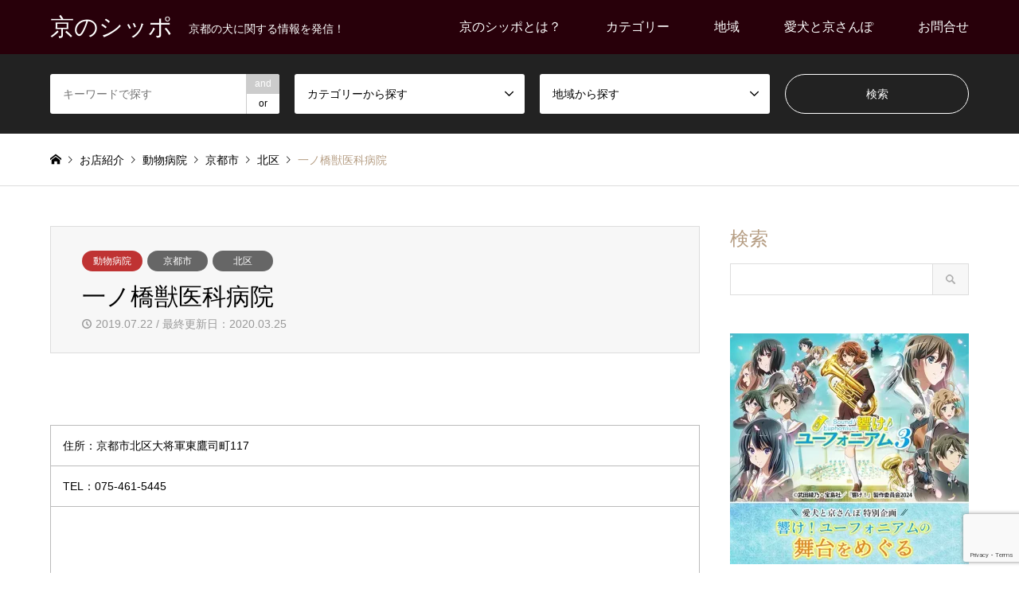

--- FILE ---
content_type: text/html; charset=UTF-8
request_url: https://kyoshippo.jp/ichinohashi-animalhospital/
body_size: 12417
content:
<!DOCTYPE html>
<html lang="ja">
<head>
<!-- wexal_pst_init.js does not exist -->
<!-- engagement_delay.js does not exist -->
<link rel="dns-prefetch" href="//ad.jp.ap.valuecommerce.com/">
<link rel="preconnect" href="//ad.jp.ap.valuecommerce.com/">
<link rel="dns-prefetch" href="//www.google.com/">
<link rel="dns-prefetch" href="//www.googletagmanager.com/">
<meta charset="UTF-8">
<!--[if IE]><meta http-equiv="X-UA-Compatible" content="IE=edge"><![endif]-->
<meta name="viewport" content="width=device-width">
<title>一ノ橋獣医科病院 | 京のシッポ</title>
<meta name="description" content="住所：京都市北区大将軍東鷹司町117TEL：075-461-5445...">
<link rel="pingback" href="https://kyoshippo.jp/xmlrpc.php">
<link rel="shortcut icon" href="https://kyoshippo.jp/wp-content/uploads/2022/04/favicon_220404.ico">
<meta name='robots' content='max-image-preview:large'/>
<style>img:is([sizes="auto" i], [sizes^="auto," i]) { contain-intrinsic-size: 3000px 1500px }</style>
<link rel="alternate" type="application/rss+xml" title="京のシッポ &raquo; フィード" href="https://kyoshippo.jp/feed/"/>
<link rel="alternate" type="application/rss+xml" title="京のシッポ &raquo; コメントフィード" href="https://kyoshippo.jp/comments/feed/"/>
<link rel='stylesheet' id='style-css' href='https://kyoshippo.jp/wp-content/themes/gensen_tcd050/style.css?ver=1.18.1' type='text/css' media='all'/>
<link rel='stylesheet' id='wp-block-library-css' href='https://kyoshippo.jp/wp-includes/css/dist/block-library/style.min.css?ver=6.7.4' type='text/css' media='all'/>
<style id='classic-theme-styles-inline-css' type='text/css'>
/*! This file is auto-generated */
.wp-block-button__link{color:#fff;background-color:#32373c;border-radius:9999px;box-shadow:none;text-decoration:none;padding:calc(.667em + 2px) calc(1.333em + 2px);font-size:1.125em}.wp-block-file__button{background:#32373c;color:#fff;text-decoration:none}
</style>
<style id='global-styles-inline-css' type='text/css'>
:root{--wp--preset--aspect-ratio--square: 1;--wp--preset--aspect-ratio--4-3: 4/3;--wp--preset--aspect-ratio--3-4: 3/4;--wp--preset--aspect-ratio--3-2: 3/2;--wp--preset--aspect-ratio--2-3: 2/3;--wp--preset--aspect-ratio--16-9: 16/9;--wp--preset--aspect-ratio--9-16: 9/16;--wp--preset--color--black: #000000;--wp--preset--color--cyan-bluish-gray: #abb8c3;--wp--preset--color--white: #ffffff;--wp--preset--color--pale-pink: #f78da7;--wp--preset--color--vivid-red: #cf2e2e;--wp--preset--color--luminous-vivid-orange: #ff6900;--wp--preset--color--luminous-vivid-amber: #fcb900;--wp--preset--color--light-green-cyan: #7bdcb5;--wp--preset--color--vivid-green-cyan: #00d084;--wp--preset--color--pale-cyan-blue: #8ed1fc;--wp--preset--color--vivid-cyan-blue: #0693e3;--wp--preset--color--vivid-purple: #9b51e0;--wp--preset--gradient--vivid-cyan-blue-to-vivid-purple: linear-gradient(135deg,rgba(6,147,227,1) 0%,rgb(155,81,224) 100%);--wp--preset--gradient--light-green-cyan-to-vivid-green-cyan: linear-gradient(135deg,rgb(122,220,180) 0%,rgb(0,208,130) 100%);--wp--preset--gradient--luminous-vivid-amber-to-luminous-vivid-orange: linear-gradient(135deg,rgba(252,185,0,1) 0%,rgba(255,105,0,1) 100%);--wp--preset--gradient--luminous-vivid-orange-to-vivid-red: linear-gradient(135deg,rgba(255,105,0,1) 0%,rgb(207,46,46) 100%);--wp--preset--gradient--very-light-gray-to-cyan-bluish-gray: linear-gradient(135deg,rgb(238,238,238) 0%,rgb(169,184,195) 100%);--wp--preset--gradient--cool-to-warm-spectrum: linear-gradient(135deg,rgb(74,234,220) 0%,rgb(151,120,209) 20%,rgb(207,42,186) 40%,rgb(238,44,130) 60%,rgb(251,105,98) 80%,rgb(254,248,76) 100%);--wp--preset--gradient--blush-light-purple: linear-gradient(135deg,rgb(255,206,236) 0%,rgb(152,150,240) 100%);--wp--preset--gradient--blush-bordeaux: linear-gradient(135deg,rgb(254,205,165) 0%,rgb(254,45,45) 50%,rgb(107,0,62) 100%);--wp--preset--gradient--luminous-dusk: linear-gradient(135deg,rgb(255,203,112) 0%,rgb(199,81,192) 50%,rgb(65,88,208) 100%);--wp--preset--gradient--pale-ocean: linear-gradient(135deg,rgb(255,245,203) 0%,rgb(182,227,212) 50%,rgb(51,167,181) 100%);--wp--preset--gradient--electric-grass: linear-gradient(135deg,rgb(202,248,128) 0%,rgb(113,206,126) 100%);--wp--preset--gradient--midnight: linear-gradient(135deg,rgb(2,3,129) 0%,rgb(40,116,252) 100%);--wp--preset--font-size--small: 13px;--wp--preset--font-size--medium: 20px;--wp--preset--font-size--large: 36px;--wp--preset--font-size--x-large: 42px;--wp--preset--spacing--20: 0.44rem;--wp--preset--spacing--30: 0.67rem;--wp--preset--spacing--40: 1rem;--wp--preset--spacing--50: 1.5rem;--wp--preset--spacing--60: 2.25rem;--wp--preset--spacing--70: 3.38rem;--wp--preset--spacing--80: 5.06rem;--wp--preset--shadow--natural: 6px 6px 9px rgba(0, 0, 0, 0.2);--wp--preset--shadow--deep: 12px 12px 50px rgba(0, 0, 0, 0.4);--wp--preset--shadow--sharp: 6px 6px 0px rgba(0, 0, 0, 0.2);--wp--preset--shadow--outlined: 6px 6px 0px -3px rgba(255, 255, 255, 1), 6px 6px rgba(0, 0, 0, 1);--wp--preset--shadow--crisp: 6px 6px 0px rgba(0, 0, 0, 1);}:where(.is-layout-flex){gap: 0.5em;}:where(.is-layout-grid){gap: 0.5em;}body .is-layout-flex{display: flex;}.is-layout-flex{flex-wrap: wrap;align-items: center;}.is-layout-flex > :is(*, div){margin: 0;}body .is-layout-grid{display: grid;}.is-layout-grid > :is(*, div){margin: 0;}:where(.wp-block-columns.is-layout-flex){gap: 2em;}:where(.wp-block-columns.is-layout-grid){gap: 2em;}:where(.wp-block-post-template.is-layout-flex){gap: 1.25em;}:where(.wp-block-post-template.is-layout-grid){gap: 1.25em;}.has-black-color{color: var(--wp--preset--color--black) !important;}.has-cyan-bluish-gray-color{color: var(--wp--preset--color--cyan-bluish-gray) !important;}.has-white-color{color: var(--wp--preset--color--white) !important;}.has-pale-pink-color{color: var(--wp--preset--color--pale-pink) !important;}.has-vivid-red-color{color: var(--wp--preset--color--vivid-red) !important;}.has-luminous-vivid-orange-color{color: var(--wp--preset--color--luminous-vivid-orange) !important;}.has-luminous-vivid-amber-color{color: var(--wp--preset--color--luminous-vivid-amber) !important;}.has-light-green-cyan-color{color: var(--wp--preset--color--light-green-cyan) !important;}.has-vivid-green-cyan-color{color: var(--wp--preset--color--vivid-green-cyan) !important;}.has-pale-cyan-blue-color{color: var(--wp--preset--color--pale-cyan-blue) !important;}.has-vivid-cyan-blue-color{color: var(--wp--preset--color--vivid-cyan-blue) !important;}.has-vivid-purple-color{color: var(--wp--preset--color--vivid-purple) !important;}.has-black-background-color{background-color: var(--wp--preset--color--black) !important;}.has-cyan-bluish-gray-background-color{background-color: var(--wp--preset--color--cyan-bluish-gray) !important;}.has-white-background-color{background-color: var(--wp--preset--color--white) !important;}.has-pale-pink-background-color{background-color: var(--wp--preset--color--pale-pink) !important;}.has-vivid-red-background-color{background-color: var(--wp--preset--color--vivid-red) !important;}.has-luminous-vivid-orange-background-color{background-color: var(--wp--preset--color--luminous-vivid-orange) !important;}.has-luminous-vivid-amber-background-color{background-color: var(--wp--preset--color--luminous-vivid-amber) !important;}.has-light-green-cyan-background-color{background-color: var(--wp--preset--color--light-green-cyan) !important;}.has-vivid-green-cyan-background-color{background-color: var(--wp--preset--color--vivid-green-cyan) !important;}.has-pale-cyan-blue-background-color{background-color: var(--wp--preset--color--pale-cyan-blue) !important;}.has-vivid-cyan-blue-background-color{background-color: var(--wp--preset--color--vivid-cyan-blue) !important;}.has-vivid-purple-background-color{background-color: var(--wp--preset--color--vivid-purple) !important;}.has-black-border-color{border-color: var(--wp--preset--color--black) !important;}.has-cyan-bluish-gray-border-color{border-color: var(--wp--preset--color--cyan-bluish-gray) !important;}.has-white-border-color{border-color: var(--wp--preset--color--white) !important;}.has-pale-pink-border-color{border-color: var(--wp--preset--color--pale-pink) !important;}.has-vivid-red-border-color{border-color: var(--wp--preset--color--vivid-red) !important;}.has-luminous-vivid-orange-border-color{border-color: var(--wp--preset--color--luminous-vivid-orange) !important;}.has-luminous-vivid-amber-border-color{border-color: var(--wp--preset--color--luminous-vivid-amber) !important;}.has-light-green-cyan-border-color{border-color: var(--wp--preset--color--light-green-cyan) !important;}.has-vivid-green-cyan-border-color{border-color: var(--wp--preset--color--vivid-green-cyan) !important;}.has-pale-cyan-blue-border-color{border-color: var(--wp--preset--color--pale-cyan-blue) !important;}.has-vivid-cyan-blue-border-color{border-color: var(--wp--preset--color--vivid-cyan-blue) !important;}.has-vivid-purple-border-color{border-color: var(--wp--preset--color--vivid-purple) !important;}.has-vivid-cyan-blue-to-vivid-purple-gradient-background{background: var(--wp--preset--gradient--vivid-cyan-blue-to-vivid-purple) !important;}.has-light-green-cyan-to-vivid-green-cyan-gradient-background{background: var(--wp--preset--gradient--light-green-cyan-to-vivid-green-cyan) !important;}.has-luminous-vivid-amber-to-luminous-vivid-orange-gradient-background{background: var(--wp--preset--gradient--luminous-vivid-amber-to-luminous-vivid-orange) !important;}.has-luminous-vivid-orange-to-vivid-red-gradient-background{background: var(--wp--preset--gradient--luminous-vivid-orange-to-vivid-red) !important;}.has-very-light-gray-to-cyan-bluish-gray-gradient-background{background: var(--wp--preset--gradient--very-light-gray-to-cyan-bluish-gray) !important;}.has-cool-to-warm-spectrum-gradient-background{background: var(--wp--preset--gradient--cool-to-warm-spectrum) !important;}.has-blush-light-purple-gradient-background{background: var(--wp--preset--gradient--blush-light-purple) !important;}.has-blush-bordeaux-gradient-background{background: var(--wp--preset--gradient--blush-bordeaux) !important;}.has-luminous-dusk-gradient-background{background: var(--wp--preset--gradient--luminous-dusk) !important;}.has-pale-ocean-gradient-background{background: var(--wp--preset--gradient--pale-ocean) !important;}.has-electric-grass-gradient-background{background: var(--wp--preset--gradient--electric-grass) !important;}.has-midnight-gradient-background{background: var(--wp--preset--gradient--midnight) !important;}.has-small-font-size{font-size: var(--wp--preset--font-size--small) !important;}.has-medium-font-size{font-size: var(--wp--preset--font-size--medium) !important;}.has-large-font-size{font-size: var(--wp--preset--font-size--large) !important;}.has-x-large-font-size{font-size: var(--wp--preset--font-size--x-large) !important;}
:where(.wp-block-post-template.is-layout-flex){gap: 1.25em;}:where(.wp-block-post-template.is-layout-grid){gap: 1.25em;}
:where(.wp-block-columns.is-layout-flex){gap: 2em;}:where(.wp-block-columns.is-layout-grid){gap: 2em;}
:root :where(.wp-block-pullquote){font-size: 1.5em;line-height: 1.6;}
</style>
<link rel='stylesheet' id='xo-slider-css' href='https://kyoshippo.jp/wp-content/plugins/xo-liteslider/css/base.min.css?ver=3.8.6' type='text/css' media='all'/>
<link rel='stylesheet' id='xo-swiper-css' href='https://kyoshippo.jp/wp-content/plugins/xo-liteslider/assets/vendor/swiper/swiper-bundle.min.css?ver=3.8.6' type='text/css' media='all'/>
<link rel='stylesheet' id='fancybox-css' href='https://kyoshippo.jp/wp-content/plugins/easy-fancybox/fancybox/1.5.4/jquery.fancybox.min.css?ver=6.7.4' type='text/css' media='screen'/>
<script type="text/javascript" src="https://kyoshippo.jp/wp-includes/js/jquery/jquery.min.js?ver=3.7.1" id="jquery-core-js"></script>
<script type="text/javascript" src="https://kyoshippo.jp/wp-includes/js/jquery/jquery-migrate.min.js?ver=3.4.1" id="jquery-migrate-js"></script>
<link rel="https://api.w.org/" href="https://kyoshippo.jp/wp-json/"/><link rel="alternate" title="JSON" type="application/json" href="https://kyoshippo.jp/wp-json/wp/v2/posts/1430"/><link rel="canonical" href="https://kyoshippo.jp/ichinohashi-animalhospital/"/>
<link rel='shortlink' href='https://kyoshippo.jp/?p=1430'/>
<link rel="alternate" title="oEmbed (JSON)" type="application/json+oembed" href="https://kyoshippo.jp/wp-json/oembed/1.0/embed?url=https%3A%2F%2Fkyoshippo.jp%2Fichinohashi-animalhospital%2F"/>
<link rel="alternate" title="oEmbed (XML)" type="text/xml+oembed" href="https://kyoshippo.jp/wp-json/oembed/1.0/embed?url=https%3A%2F%2Fkyoshippo.jp%2Fichinohashi-animalhospital%2F&#038;format=xml"/>
<link rel="stylesheet" href="https://kyoshippo.jp/wp-content/themes/gensen_tcd050/css/design-plus.css?ver=1.18.1">
<link rel="stylesheet" href="https://kyoshippo.jp/wp-content/themes/gensen_tcd050/css/sns-botton.css?ver=1.18.1">
<link rel="stylesheet" href="https://kyoshippo.jp/wp-content/themes/gensen_tcd050/css/responsive.css?ver=1.18.1">
<link rel="stylesheet" href="https://kyoshippo.jp/wp-content/themes/gensen_tcd050/css/footer-bar.css?ver=1.18.1">
<script src="https://kyoshippo.jp/wp-content/themes/gensen_tcd050/js/jquery.easing.1.3.js?ver=1.18.1"></script>
<script src="https://kyoshippo.jp/wp-content/themes/gensen_tcd050/js/jquery.textOverflowEllipsis.js?ver=1.18.1"></script>
<script src="https://kyoshippo.jp/wp-content/themes/gensen_tcd050/js/jscript.js?ver=1.18.1"></script>
<script src="https://kyoshippo.jp/wp-content/themes/gensen_tcd050/js/comment.js?ver=1.18.1"></script>
<script src="https://kyoshippo.jp/wp-content/themes/gensen_tcd050/js/header_fix.js?ver=1.18.1"></script>
<script src="https://kyoshippo.jp/wp-content/themes/gensen_tcd050/js/jquery.chosen.min.js?ver=1.18.1"></script>
<link rel="stylesheet" href="https://kyoshippo.jp/wp-content/themes/gensen_tcd050/css/jquery.chosen.css?ver=1.18.1">
<style type="text/css">
body, input, textarea, select { font-family: Arial, "Hiragino Kaku Gothic ProN", "ヒラギノ角ゴ ProN W3", "メイリオ", Meiryo, sans-serif; }
.rich_font { font-family: "Times New Roman" , "游明朝" , "Yu Mincho" , "游明朝体" , "YuMincho" , "ヒラギノ明朝 Pro W3" , "Hiragino Mincho Pro" , "HiraMinProN-W3" , "HGS明朝E" , "ＭＳ Ｐ明朝" , "MS PMincho" , serif; font-weight:500; }

#header_logo #logo_text .logo { font-size:30px; }
#header_logo_fix #logo_text_fixed .logo { font-size:30px; }
#footer_logo .logo_text { font-size:30px; }
#post_title { font-size:30px; }
.post_content { font-size:14px; }
#archive_headline { font-size:42px; }
#archive_desc { font-size:14px; }
  
@media screen and (max-width:1024px) {
  #header_logo #logo_text .logo { font-size:26px; }
  #header_logo_fix #logo_text_fixed .logo { font-size:26px; }
  #footer_logo .logo_text { font-size:26px; }
  #post_title { font-size:16px; }
  .post_content { font-size:14px; }
  #archive_headline { font-size:20px; }
  #archive_desc { font-size:14px; }
}


#site_wrap { display:none; }
#site_loader_overlay {
  background: #fff;
  opacity: 1;
  position: fixed;
  top: 0px;
  left: 0px;
  width: 100%;
  height: 100%;
  width: 100vw;
  height: 100vh;
  z-index: 99999;
}

/* type1 */
#site_loader_animation {
  margin: -25.5px 0 0 -25.5px;
  width: 48px;
  height: 48px;
  font-size: 10px;
  text-indent: -9999em;
  position: fixed;
  top: 50%;
  left: 50%;
  border: 3px solid rgba(182,158,132,0.2);
  border-top-color: #b69e84;
  border-radius: 50%;
  -webkit-animation: loading-circle 1.1s infinite linear;
  animation: loading-circle 1.1s infinite linear;
}
@-webkit-keyframes loading-circle {
  0% { -webkit-transform: rotate(0deg); transform: rotate(0deg); }
  100% { -webkit-transform: rotate(360deg); transform: rotate(360deg); }
}
@keyframes loading-circle {
  0% { -webkit-transform: rotate(0deg); transform: rotate(0deg); }
  100% { -webkit-transform: rotate(360deg); transform: rotate(360deg);
  }
}


.image {
-webkit-backface-visibility: hidden;
backface-visibility: hidden;
-webkit-transition-property: background;
-webkit-transition-duration: .75s;
-moz-transition-property: background;
-moz-transition-duration: .75s;
-ms-transition-property: background;
-ms-transition-duration: .75s;
-o-transition-property: background;
-o-transition-duration: .75s;
transition-property: background;
transition-duration: .75s;
}
.image img {
-webkit-backface-visibility: hidden;
backface-visibility: hidden;
-webkit-transition-property: opacity;
-webkit-transition-duration: .5s;
-moz-transition-property: opacity;
-moz-transition-duration: .5s;
-ms-transition-property: opacity;
-ms-transition-duration: .5s;
-o-transition-property: opacity;
-o-transition-duration: .5s;
transition-property: opacity;
transition-duration: .5s;
opacity: 1;
}
.image:hover, a:hover .image {
background: #ffffff;
-webkit-transition-duration: .25s;
-moz-transition-duration: .25s;
-ms-transition-duration: .25s;
-o-transition-duration: .25s;
transition-duration: .25s;
}
.image:hover img, a:hover .image img {
opacity: 0.5;
}

.archive_filter .button input:hover, .archive_sort dt,#post_pagination p, #post_pagination a:hover, #return_top a, .c-pw__btn,
#comment_header ul li a:hover, #comment_header ul li.comment_switch_active a, #comment_header #comment_closed p,
#introduce_slider .slick-dots li button:hover, #introduce_slider .slick-dots li.slick-active button
{ background-color:#b69e84; }

#comment_header ul li.comment_switch_active a, #comment_header #comment_closed p, #guest_info input:focus, #comment_textarea textarea:focus
{ border-color:#b69e84; }

#comment_header ul li.comment_switch_active a:after, #comment_header #comment_closed p:after
{ border-color:#b69e84 transparent transparent transparent; }

.header_search_inputs .chosen-results li[data-option-array-index="0"]
{ background-color:#b69e84 !important; border-color:#b69e84; }

a:hover, #bread_crumb li a:hover, #bread_crumb li.home a:hover:before, #bread_crumb li.last,
#archive_headline, .archive_header .headline, .archive_filter_headline, #related_post .headline,
#introduce_header .headline, .introduce_list_col .info .title, .introduce_archive_banner_link a:hover,
#recent_news .headline, #recent_news li a:hover, #comment_headline,
.side_headline, ul.banner_list li a:hover .caption, .footer_headline, .footer_widget a:hover,
#index_news .entry-date, #index_news_mobile .entry-date, .cb_content-carousel a:hover .image .title
{ color:#b69e84; }

.cb_content-blog_list .archive_link a{ background-color:#b69e84; }
#index_news_mobile .archive_link a:hover, .cb_content-blog_list .archive_link a:hover, #load_post a:hover, #submit_comment:hover, .c-pw__btn:hover
{ background-color:#92785f; }

#header_search select:focus, .header_search_inputs .chosen-with-drop .chosen-single span, #footer_contents a:hover, #footer_nav a:hover, #footer_social_link li:hover:before,
#header_slider .slick-arrow:hover, .cb_content-carousel .slick-arrow:hover
{ color:#92785f; }

.post_content a, .custom-html-widget a { color:#b69e84; }

#header_search, #index_header_search { background-color:#222222; }

#footer_nav { background-color:#F7F7F7; }
#footer_contents { background-color:#222222; }

#header_search_submit { background-color:rgba(0,0,0,0); }
#header_search_submit:hover { background-color:rgba(146,120,95,1.0); }
.cat-category { background-color:#bf3333 !important; }
.cat-category2 { background-color:#666666 !important; }
.cat-category3 { background-color:#774891 !important; }
.cat-category4 { background-color:#af0f0f !important; }
.cat-category5 { background-color:#468c01 !important; }
.cat-category6 { background-color:#d67500 !important; }

@media only screen and (min-width:1025px) {
  #global_menu ul ul a { background-color:#b69e84; }
  #global_menu ul ul a:hover, #global_menu ul ul .current-menu-item > a { background-color:#92785f; }
  #header_top { background-color:#28000a; }
  .has_header_content #header_top { background-color:rgba(40,0,10,0.8); }
  .fix_top.header_fix #header_top { background-color:rgba(40,0,10,0.8); }
  #header_logo a, #global_menu > ul > li > a { color:#ffffff; }
  #header_logo_fix a, .fix_top.header_fix #global_menu > ul > li > a { color:#ffffff; }
  .has_header_content #index_header_search { background-color:rgba(34,34,34,0.6); }
}
@media screen and (max-width:1024px) {
  #global_menu { background-color:#b69e84; }
  #global_menu a:hover, #global_menu .current-menu-item > a { background-color:#92785f; }
  #header_top { background-color:#28000a; }
  #header_top a, #header_top a:before { color:#ffffff !important; }
  .mobile_fix_top.header_fix #header_top, .mobile_fix_top.header_fix #header.active #header_top { background-color:rgba(40,0,10,0.8); }
  .mobile_fix_top.header_fix #header_top a, .mobile_fix_top.header_fix #header_top a:before { color:#ffffff !important; }
  .archive_sort dt { color:#b69e84; }
  .post-type-archive-news #recent_news .show_date li .date { color:#b69e84; }
}



</style>
<style type="text/css"></style>	<style type="text/css" id="wp-custom-css">
			/* テーブル レスポンシブ */
table {
table-layout: fixed;
width: 100%;
}

/* GoogleMap レスポンシブ */
.ggmap {
position: relative;
padding-bottom: 56.25%;
padding-top: 30px;
height: 0;
overflow: hidden;
}
 
.ggmap iframe,
.ggmap object,
.ggmap embed {
position: absolute;
top: 0;
left: 0;
width: 100%;
height: 100%;
}		</style>
<!-- Global site tag (gtag.js) - Google Analytics -->
<script async src="https://www.googletagmanager.com/gtag/js?id=UA-148138684-1"></script>
<script>
  window.dataLayer = window.dataLayer || [];
  function gtag(){dataLayer.push(arguments);}
  gtag('js', new Date());

  gtag('config', 'UA-148138684-1');
</script>
</head>
<body id="body" class="post-template-default single single-post postid-1430 single-format-standard fix_top mobile_fix_top">
<div id="site_loader_overlay">
<div id="site_loader_animation">
</div>
</div>
<div id="header">
<div id="header_top">
<div class="inner clearfix">
<div id="header_logo">
<div id="logo_text">
<h1 class="logo"><a href="https://kyoshippo.jp/"><span class="rich_font">京のシッポ</span><span class="desc">京都の犬に関する情報を発信！</span></a></h1>
</div>
</div>
<div id="header_logo_fix">
<div id="logo_text_fixed">
<p class="logo rich_font"><a href="https://kyoshippo.jp/" title="京のシッポ">京のシッポ</a></p>
</div>
</div>
<a href="#" class="search_button"><span>検索</span></a>
<a href="#" class="menu_button"><span>menu</span></a>
<div id="global_menu">
<ul id="menu-headmenu" class="menu"><li id="menu-item-55" class="menu-item menu-item-type-post_type menu-item-object-page menu-item-55"><a href="https://kyoshippo.jp/aboutus/">京のシッポとは？</a></li>
<li id="menu-item-88" class="menu-item menu-item-type-custom menu-item-object-custom menu-item-has-children menu-item-88"><a href="https://kyoshippo.jp/shop-list/">カテゴリー</a>
<ul class="sub-menu">
<li id="menu-item-58" class="menu-item menu-item-type-taxonomy menu-item-object-category menu-item-58"><a href="https://kyoshippo.jp/category/petshop/">ペットショップ</a></li>
<li id="menu-item-59" class="menu-item menu-item-type-taxonomy menu-item-object-category menu-item-59"><a href="https://kyoshippo.jp/category/breeder/">犬のブリーダー</a></li>
<li id="menu-item-60" class="menu-item menu-item-type-taxonomy menu-item-object-category menu-item-60"><a href="https://kyoshippo.jp/category/petgoods/">ペット用品</a></li>
<li id="menu-item-62" class="menu-item menu-item-type-taxonomy menu-item-object-category menu-item-62"><a href="https://kyoshippo.jp/category/trimming/">トリミング</a></li>
<li id="menu-item-3017" class="menu-item menu-item-type-taxonomy menu-item-object-category menu-item-3017"><a href="https://kyoshippo.jp/category/dogmassage/">ドッグマッサージ</a></li>
<li id="menu-item-63" class="menu-item menu-item-type-taxonomy menu-item-object-category menu-item-63"><a href="https://kyoshippo.jp/category/doghotel/">ドッグホテル</a></li>
<li id="menu-item-68" class="menu-item menu-item-type-taxonomy menu-item-object-category menu-item-68"><a href="https://kyoshippo.jp/category/dogcafe/">ドッグカフェ</a></li>
<li id="menu-item-3248" class="menu-item menu-item-type-taxonomy menu-item-object-category menu-item-3248"><a href="https://kyoshippo.jp/category/dogok/">犬同伴OKの飲食店</a></li>
<li id="menu-item-71" class="menu-item menu-item-type-taxonomy menu-item-object-category menu-item-71"><a href="https://kyoshippo.jp/category/dogrun/">ドッグラン</a></li>
<li id="menu-item-75" class="menu-item menu-item-type-taxonomy menu-item-object-category menu-item-75"><a href="https://kyoshippo.jp/category/yado/">犬と泊まれる宿</a></li>
<li id="menu-item-74" class="menu-item menu-item-type-taxonomy menu-item-object-category menu-item-74"><a href="https://kyoshippo.jp/category/camp/">犬OKのキャンプ場</a></li>
<li id="menu-item-80" class="menu-item menu-item-type-taxonomy menu-item-object-category menu-item-80"><a href="https://kyoshippo.jp/category/shitsuke/">しつけ•トレーナー</a></li>
<li id="menu-item-83" class="menu-item menu-item-type-taxonomy menu-item-object-category menu-item-83"><a href="https://kyoshippo.jp/category/petsitter/">ペットシッター</a></li>
<li id="menu-item-1322" class="menu-item menu-item-type-taxonomy menu-item-object-category menu-item-1322"><a href="https://kyoshippo.jp/category/photoshoot/">犬の写真撮影</a></li>
<li id="menu-item-84" class="menu-item menu-item-type-taxonomy menu-item-object-category menu-item-84"><a href="https://kyoshippo.jp/category/transfer/">犬の送迎</a></li>
<li id="menu-item-78" class="menu-item menu-item-type-taxonomy menu-item-object-category current-post-ancestor current-menu-parent current-post-parent menu-item-78"><a href="https://kyoshippo.jp/category/hospitals/">動物病院</a></li>
<li id="menu-item-77" class="menu-item menu-item-type-taxonomy menu-item-object-category menu-item-77"><a href="https://kyoshippo.jp/category/kaigo/">犬の介護</a></li>
<li id="menu-item-86" class="menu-item menu-item-type-taxonomy menu-item-object-category menu-item-86"><a href="https://kyoshippo.jp/category/reien/">ペット霊園•葬儀</a></li>
</ul>
</li>
<li id="menu-item-89" class="menu-item menu-item-type-custom menu-item-object-custom menu-item-has-children menu-item-89"><a href="https://kyoshippo.jp/shop-list/">地域</a>
<ul class="sub-menu">
<li id="menu-item-90" class="menu-item menu-item-type-taxonomy menu-item-object-category2 current-post-ancestor current-menu-parent current-post-parent menu-item-has-children menu-item-90"><a href="https://kyoshippo.jp/category2/kyotoshi/">京都市</a>
<ul class="sub-menu">
<li id="menu-item-91" class="menu-item menu-item-type-taxonomy menu-item-object-category2 current-post-ancestor current-menu-parent current-post-parent menu-item-91"><a href="https://kyoshippo.jp/category2/kita/">北区</a></li>
<li id="menu-item-92" class="menu-item menu-item-type-taxonomy menu-item-object-category2 menu-item-92"><a href="https://kyoshippo.jp/category2/kamigyo/">上京区</a></li>
<li id="menu-item-93" class="menu-item menu-item-type-taxonomy menu-item-object-category2 menu-item-93"><a href="https://kyoshippo.jp/category2/sakyo/">左京区</a></li>
<li id="menu-item-94" class="menu-item menu-item-type-taxonomy menu-item-object-category2 menu-item-94"><a href="https://kyoshippo.jp/category2/nakagyo/">中京区</a></li>
<li id="menu-item-95" class="menu-item menu-item-type-taxonomy menu-item-object-category2 menu-item-95"><a href="https://kyoshippo.jp/category2/higashiyama/">東山区</a></li>
<li id="menu-item-96" class="menu-item menu-item-type-taxonomy menu-item-object-category2 menu-item-96"><a href="https://kyoshippo.jp/category2/yamashina/">山科区</a></li>
<li id="menu-item-97" class="menu-item menu-item-type-taxonomy menu-item-object-category2 menu-item-97"><a href="https://kyoshippo.jp/category2/shimogyo/">下京区</a></li>
<li id="menu-item-98" class="menu-item menu-item-type-taxonomy menu-item-object-category2 menu-item-98"><a href="https://kyoshippo.jp/category2/minami/">南区</a></li>
<li id="menu-item-99" class="menu-item menu-item-type-taxonomy menu-item-object-category2 menu-item-99"><a href="https://kyoshippo.jp/category2/ukyo/">右京区</a></li>
<li id="menu-item-100" class="menu-item menu-item-type-taxonomy menu-item-object-category2 menu-item-100"><a href="https://kyoshippo.jp/category2/nishikyo/">西京区</a></li>
<li id="menu-item-101" class="menu-item menu-item-type-taxonomy menu-item-object-category2 menu-item-101"><a href="https://kyoshippo.jp/category2/fushimi/">伏見区</a></li>
</ul>
</li>
<li id="menu-item-102" class="menu-item menu-item-type-taxonomy menu-item-object-category2 menu-item-has-children menu-item-102"><a href="https://kyoshippo.jp/category2/nantan/">南丹</a>
<ul class="sub-menu">
<li id="menu-item-103" class="menu-item menu-item-type-taxonomy menu-item-object-category2 menu-item-103"><a href="https://kyoshippo.jp/category2/kameoka/">亀岡市</a></li>
<li id="menu-item-104" class="menu-item menu-item-type-taxonomy menu-item-object-category2 menu-item-104"><a href="https://kyoshippo.jp/category2/nantanshi/">南丹市</a></li>
<li id="menu-item-105" class="menu-item menu-item-type-taxonomy menu-item-object-category2 menu-item-105"><a href="https://kyoshippo.jp/category2/kyotanba/">京丹波町</a></li>
</ul>
</li>
<li id="menu-item-106" class="menu-item menu-item-type-taxonomy menu-item-object-category2 menu-item-has-children menu-item-106"><a href="https://kyoshippo.jp/category2/chutan/">中丹</a>
<ul class="sub-menu">
<li id="menu-item-107" class="menu-item menu-item-type-taxonomy menu-item-object-category2 menu-item-107"><a href="https://kyoshippo.jp/category2/fukuchiyama/">福知山市</a></li>
<li id="menu-item-108" class="menu-item menu-item-type-taxonomy menu-item-object-category2 menu-item-108"><a href="https://kyoshippo.jp/category2/maiduru/">舞鶴市</a></li>
<li id="menu-item-109" class="menu-item menu-item-type-taxonomy menu-item-object-category2 menu-item-109"><a href="https://kyoshippo.jp/category2/ayabe/">綾部市</a></li>
</ul>
</li>
<li id="menu-item-110" class="menu-item menu-item-type-taxonomy menu-item-object-category2 menu-item-has-children menu-item-110"><a href="https://kyoshippo.jp/category2/tango/">丹後</a>
<ul class="sub-menu">
<li id="menu-item-111" class="menu-item menu-item-type-taxonomy menu-item-object-category2 menu-item-111"><a href="https://kyoshippo.jp/category2/miyazu/">宮津市</a></li>
<li id="menu-item-112" class="menu-item menu-item-type-taxonomy menu-item-object-category2 menu-item-112"><a href="https://kyoshippo.jp/category2/kyotango/">京丹後市</a></li>
<li id="menu-item-113" class="menu-item menu-item-type-taxonomy menu-item-object-category2 menu-item-113"><a href="https://kyoshippo.jp/category2/ine/">伊根町</a></li>
<li id="menu-item-114" class="menu-item menu-item-type-taxonomy menu-item-object-category2 menu-item-114"><a href="https://kyoshippo.jp/category2/yosano/">与謝野町</a></li>
</ul>
</li>
<li id="menu-item-115" class="menu-item menu-item-type-taxonomy menu-item-object-category2 menu-item-has-children menu-item-115"><a href="https://kyoshippo.jp/category2/otokuni/">乙訓</a>
<ul class="sub-menu">
<li id="menu-item-116" class="menu-item menu-item-type-taxonomy menu-item-object-category2 menu-item-116"><a href="https://kyoshippo.jp/category2/muko/">向日市</a></li>
<li id="menu-item-117" class="menu-item menu-item-type-taxonomy menu-item-object-category2 menu-item-117"><a href="https://kyoshippo.jp/category2/nagaokakyo/">長岡京市</a></li>
<li id="menu-item-118" class="menu-item menu-item-type-taxonomy menu-item-object-category2 menu-item-118"><a href="https://kyoshippo.jp/category2/oyamazaki/">大山崎町</a></li>
</ul>
</li>
<li id="menu-item-119" class="menu-item menu-item-type-taxonomy menu-item-object-category2 menu-item-has-children menu-item-119"><a href="https://kyoshippo.jp/category2/yamashirokita/">山城北</a>
<ul class="sub-menu">
<li id="menu-item-120" class="menu-item menu-item-type-taxonomy menu-item-object-category2 menu-item-120"><a href="https://kyoshippo.jp/category2/uji/">宇治市</a></li>
<li id="menu-item-121" class="menu-item menu-item-type-taxonomy menu-item-object-category2 menu-item-121"><a href="https://kyoshippo.jp/category2/joyo/">城陽市</a></li>
<li id="menu-item-122" class="menu-item menu-item-type-taxonomy menu-item-object-category2 menu-item-122"><a href="https://kyoshippo.jp/category2/yawata/">八幡市</a></li>
<li id="menu-item-123" class="menu-item menu-item-type-taxonomy menu-item-object-category2 menu-item-123"><a href="https://kyoshippo.jp/category2/kyotanabe/">京田辺市</a></li>
<li id="menu-item-124" class="menu-item menu-item-type-taxonomy menu-item-object-category2 menu-item-124"><a href="https://kyoshippo.jp/category2/kumiyama/">久御山町</a></li>
<li id="menu-item-125" class="menu-item menu-item-type-taxonomy menu-item-object-category2 menu-item-125"><a href="https://kyoshippo.jp/category2/ujidawara/">宇治田原</a></li>
<li id="menu-item-126" class="menu-item menu-item-type-taxonomy menu-item-object-category2 menu-item-126"><a href="https://kyoshippo.jp/category2/ide/">井手町</a></li>
</ul>
</li>
<li id="menu-item-127" class="menu-item menu-item-type-taxonomy menu-item-object-category2 menu-item-has-children menu-item-127"><a href="https://kyoshippo.jp/category2/yamashirominami/">山城南</a>
<ul class="sub-menu">
<li id="menu-item-128" class="menu-item menu-item-type-taxonomy menu-item-object-category2 menu-item-128"><a href="https://kyoshippo.jp/category2/kizugawa/">木津川市</a></li>
<li id="menu-item-129" class="menu-item menu-item-type-taxonomy menu-item-object-category2 menu-item-129"><a href="https://kyoshippo.jp/category2/kasagi/">笠置町</a></li>
<li id="menu-item-130" class="menu-item menu-item-type-taxonomy menu-item-object-category2 menu-item-130"><a href="https://kyoshippo.jp/category2/wazuka/">和束町</a></li>
<li id="menu-item-131" class="menu-item menu-item-type-taxonomy menu-item-object-category2 menu-item-131"><a href="https://kyoshippo.jp/category2/seika/">精華町</a></li>
<li id="menu-item-132" class="menu-item menu-item-type-taxonomy menu-item-object-category2 menu-item-132"><a href="https://kyoshippo.jp/category2/minamiyamashiro/">南山城村</a></li>
</ul>
</li>
</ul>
</li>
<li id="menu-item-3356" class="menu-item menu-item-type-taxonomy menu-item-object-category4 menu-item-has-children menu-item-3356"><a href="https://kyoshippo.jp/category4/kyosanpo/">愛犬と京さんぽ</a>
<ul class="sub-menu">
<li id="menu-item-3812" class="menu-item menu-item-type-taxonomy menu-item-object-category4 menu-item-3812"><a href="https://kyoshippo.jp/category4/dogspotlist/">おすすめ散歩スポット</a></li>
<li id="menu-item-6844" class="menu-item menu-item-type-taxonomy menu-item-object-category4 menu-item-6844"><a href="https://kyoshippo.jp/category4/kyo-spring/">京の春を楽しむ</a></li>
<li id="menu-item-7247" class="menu-item menu-item-type-taxonomy menu-item-object-category4 menu-item-7247"><a href="https://kyoshippo.jp/category4/kyo-autum/">京の秋を楽しむ</a></li>
<li id="menu-item-3396" class="menu-item menu-item-type-taxonomy menu-item-object-category4 menu-item-3396"><a href="https://kyoshippo.jp/category4/jishasanpo/">京の寺社散歩</a></li>
<li id="menu-item-2505" class="menu-item menu-item-type-taxonomy menu-item-object-category4 menu-item-2505"><a href="https://kyoshippo.jp/category4/meishosanpo/">京の名所散歩</a></li>
<li id="menu-item-2978" class="menu-item menu-item-type-taxonomy menu-item-object-category4 menu-item-2978"><a href="https://kyoshippo.jp/category4/parksanpo/">京の公園散歩</a></li>
<li id="menu-item-3322" class="menu-item menu-item-type-taxonomy menu-item-object-category4 menu-item-3322"><a href="https://kyoshippo.jp/category4/riversanpo/">京の川辺散歩</a></li>
<li id="menu-item-2506" class="menu-item menu-item-type-taxonomy menu-item-object-category4 menu-item-2506"><a href="https://kyoshippo.jp/category4/satoyamasanpo/">京の里山散歩</a></li>
<li id="menu-item-3265" class="menu-item menu-item-type-taxonomy menu-item-object-category4 menu-item-3265"><a href="https://kyoshippo.jp/category4/kogaisanpo/">京の郊外散歩</a></li>
</ul>
</li>
<li id="menu-item-133" class="menu-item menu-item-type-post_type menu-item-object-page menu-item-133"><a href="https://kyoshippo.jp/contactus/">お問合せ</a></li>
</ul> </div>
</div>
</div>
<div id="header_search">
<div class="inner">
<form action="https://kyoshippo.jp/shop-list/" method="get" class="columns-4">
<div class="header_search_inputs header_search_keywords">
<input type="text" id="header_search_keywords" name="search_keywords" placeholder="キーワードで探す" value=""/>
<input type="hidden" name="search_keywords_operator" value="and"/>
<ul class="search_keywords_operator">
<li class="active">and</li>
<li>or</li>
</ul>
</div>
<div class="header_search_inputs">
<select name='search_cat1' id='header_search_cat1' class=''>
<option value='0' selected='selected'>カテゴリーから探す</option>
<option class="level-0" value="37">ペットショップ</option>
<option class="level-0" value="36">犬のブリーダー</option>
<option class="level-0" value="35">ペット用品</option>
<option class="level-0" value="28">トリミング</option>
<option class="level-0" value="99">ドッグマッサージ</option>
<option class="level-0" value="32">ドッグホテル</option>
<option class="level-0" value="27">ドッグカフェ</option>
<option class="level-0" value="102">犬同伴OKの飲食店</option>
<option class="level-0" value="24">ドッグラン</option>
<option class="level-0" value="18">犬と泊まれる宿</option>
<option class="level-0" value="17">犬OKのキャンプ場</option>
<option class="level-0" value="15">しつけ•トレーナー</option>
<option class="level-0" value="12">ペットシッター</option>
<option class="level-0" value="87">犬の写真撮影</option>
<option class="level-0" value="11">犬の送迎</option>
<option class="level-0" value="9">動物病院</option>
<option class="level-0" value="8">犬の介護</option>
<option class="level-0" value="5">ペット霊園•葬儀</option>
</select>
</div>
<div class="header_search_inputs">
<select name='search_cat2' id='header_search_cat2' class=''>
<option value='0' selected='selected'>地域から探す</option>
<option class="level-0" value="72">京都市</option>
<option class="level-1" value="83">&nbsp;&nbsp;&nbsp;北区</option>
<option class="level-1" value="82">&nbsp;&nbsp;&nbsp;上京区</option>
<option class="level-1" value="81">&nbsp;&nbsp;&nbsp;左京区</option>
<option class="level-1" value="80">&nbsp;&nbsp;&nbsp;中京区</option>
<option class="level-1" value="79">&nbsp;&nbsp;&nbsp;東山区</option>
<option class="level-1" value="78">&nbsp;&nbsp;&nbsp;山科区</option>
<option class="level-1" value="77">&nbsp;&nbsp;&nbsp;下京区</option>
<option class="level-1" value="76">&nbsp;&nbsp;&nbsp;南区</option>
<option class="level-1" value="75">&nbsp;&nbsp;&nbsp;右京区</option>
<option class="level-1" value="74">&nbsp;&nbsp;&nbsp;西京区</option>
<option class="level-1" value="73">&nbsp;&nbsp;&nbsp;伏見区</option>
<option class="level-0" value="55">乙訓</option>
<option class="level-1" value="58">&nbsp;&nbsp;&nbsp;向日市</option>
<option class="level-1" value="56">&nbsp;&nbsp;&nbsp;大山崎町</option>
<option class="level-1" value="57">&nbsp;&nbsp;&nbsp;長岡京市</option>
<option class="level-0" value="46">山城北</option>
<option class="level-1" value="54">&nbsp;&nbsp;&nbsp;宇治市</option>
<option class="level-1" value="53">&nbsp;&nbsp;&nbsp;城陽市</option>
<option class="level-1" value="52">&nbsp;&nbsp;&nbsp;八幡市</option>
<option class="level-1" value="51">&nbsp;&nbsp;&nbsp;京田辺市</option>
<option class="level-1" value="50">&nbsp;&nbsp;&nbsp;久御山町</option>
<option class="level-1" value="47">&nbsp;&nbsp;&nbsp;井手町</option>
<option class="level-1" value="49">&nbsp;&nbsp;&nbsp;宇治田原</option>
<option class="level-0" value="40">山城南</option>
<option class="level-1" value="44">&nbsp;&nbsp;&nbsp;木津川市</option>
<option class="level-1" value="42">&nbsp;&nbsp;&nbsp;笠置町</option>
<option class="level-1" value="43">&nbsp;&nbsp;&nbsp;和束町</option>
<option class="level-1" value="45">&nbsp;&nbsp;&nbsp;精華町</option>
<option class="level-1" value="41">&nbsp;&nbsp;&nbsp;南山城村</option>
<option class="level-0" value="68">南丹</option>
<option class="level-1" value="71">&nbsp;&nbsp;&nbsp;亀岡市</option>
<option class="level-1" value="70">&nbsp;&nbsp;&nbsp;南丹市</option>
<option class="level-1" value="69">&nbsp;&nbsp;&nbsp;京丹波町</option>
<option class="level-0" value="64">中丹</option>
<option class="level-1" value="67">&nbsp;&nbsp;&nbsp;福知山市</option>
<option class="level-1" value="66">&nbsp;&nbsp;&nbsp;舞鶴市</option>
<option class="level-1" value="65">&nbsp;&nbsp;&nbsp;綾部市</option>
<option class="level-0" value="59">丹後</option>
<option class="level-1" value="63">&nbsp;&nbsp;&nbsp;宮津市</option>
<option class="level-1" value="62">&nbsp;&nbsp;&nbsp;京丹後市</option>
<option class="level-1" value="61">&nbsp;&nbsp;&nbsp;伊根町</option>
<option class="level-1" value="60">&nbsp;&nbsp;&nbsp;与謝野町</option>
</select>
</div>
<div class="header_search_inputs header_search_button">
<input type="submit" id="header_search_submit" value="検索"/>
</div>
</form>
</div>
</div>
</div><!-- END #header -->
<div id="main_contents" class="clearfix">
<div id="breadcrumb">
<ul class="inner clearfix" itemscope itemtype="http://schema.org/BreadcrumbList">
<li itemprop="itemListElement" itemscope itemtype="http://schema.org/ListItem" class="home"><a itemprop="item" href="https://kyoshippo.jp/"><span itemprop="name">ホーム</span></a><meta itemprop="position" content="1"/></li>
<li itemprop="itemListElement" itemscope itemtype="http://schema.org/ListItem"><a itemprop="item" href="https://kyoshippo.jp/shop-list/"><span itemprop="name">お店紹介</span></a><meta itemprop="position" content="2"/></li>
<li itemprop="itemListElement" itemscope itemtype="http://schema.org/ListItem"><a itemprop="item" href="https://kyoshippo.jp/category/hospitals/"><span itemprop="name">動物病院</span></a><meta itemprop="position" content="3"/></li>
<li itemprop="itemListElement" itemscope itemtype="http://schema.org/ListItem"><a itemprop="item" href="https://kyoshippo.jp/category2/kyotoshi/"><span itemprop="name">京都市</span></a><meta itemprop="position" content="3"/></li>
<li itemprop="itemListElement" itemscope itemtype="http://schema.org/ListItem"><a itemprop="item" href="https://kyoshippo.jp/category2/kita/"><span itemprop="name">北区</span></a><meta itemprop="position" content="3"/></li>
<li itemprop="itemListElement" itemscope itemtype="http://schema.org/ListItem" class="last"><span itemprop="name">一ノ橋獣医科病院</span><meta itemprop="position" content="4"/></li>
</ul>
</div>
<div id="main_col" class="clearfix">
<div id="left_col">
<div id="article">
<div id="article_header">
<ul id="post_meta_top" class="meta clearfix"><li class="cat"><a href="https://kyoshippo.jp/category/hospitals/" title="動物病院" class="cat-category">動物病院</a></li><li class="cat"><a href="https://kyoshippo.jp/category2/kyotoshi/" title="京都市" class="cat-category2">京都市</a><a href="https://kyoshippo.jp/category2/kita/" title="北区" class="cat-category2">北区</a></li></ul>
<h2 id="post_title" class="rich_font">一ノ橋獣医科病院</h2>
<div id="post_date"><time class="entry-date updated" datetime="2020-03-25T14:13:30+09:00">2019.07.22 / 最終更新日：2020.03.25</time></div>
</div>
<div class="single_share" id="single_share_top">
<div class="share-type2 share-top">
<div class="sns">
<ul class="type2 clearfix">
</ul>
</div>
</div>
</div>
<div class="post_content clearfix">
<table style="width: 100%; border-collapse: collapse;" border="1">
<tbody>
<tr>
<td>住所：京都市北区大将軍東鷹司町117</td>
</tr>
<tr>
<td>TEL：075-461-5445</td>
</tr>
<tr>
<td>
<div class="ggmap"><iframe style="border: 0;" src="https://www.google.com/maps/embed?pb=!1m18!1m12!1m3!1d3267.325726807373!2d135.72912431403307!3d35.023580373367!2m3!1f0!2f0!3f0!3m2!1i1024!2i768!4f13.1!3m3!1m2!1s0x60010794fae7c003%3A0x144ae851a7cfb9b2!2z5LiA44OO5qmL542j5Yy756eR55eF6Zmi!5e0!3m2!1sja!2sjp!4v1563774241891!5m2!1sja!2sjp" width="600" height="400" frameborder="0" allowfullscreen="allowfullscreen"></iframe></div>
</td>
</tr>
</tbody>
</table>
</div>
<div class="single_share" id="single_share_bottom">
<div class="share-type5 share-btm">
<div class="sns_default_top">
<ul class="clearfix">
<li class="default twitter_button">
<a href="https://twitter.com/share" class="twitter-share-button">Post</a>
</li>
<script>!function(d,s,id){var js,fjs=d.getElementsByTagName(s)[0],p=/^http:/.test(d.location)?'http':'https';if(!d.getElementById(id)){js=d.createElement(s);js.id=id;js.src=p+'://platform.twitter.com/widgets.js';fjs.parentNode.insertBefore(js,fjs);}}(document, 'script', 'twitter-wjs');</script>
<li class="default fblike_button">
<div class="fb-like" data-href="https://kyoshippo.jp/ichinohashi-animalhospital/" data-width="" data-layout="button" data-action="like" data-size="small" data-share=""></div>
</li>
<li class="default fbshare_button2">
<div class="fb-share-button" data-href="https://kyoshippo.jp/ichinohashi-animalhospital/" data-layout="button_count"></div>
</li>
</ul>
</div>
</div>
</div>
</div><!-- END #article -->
<div id="related_post">
<h3 class="headline rich_font">関連記事</h3>
<ol class="clearfix">
<li>
<a href="https://kyoshippo.jp/kyotokita-emi/">
<div class="image">
<img width="336" height="216" src="https://kyoshippo.jp/wp-content/uploads/2019/08/emi-e-336x216.jpg" class="attachment-size2 size-size2 wp-post-image" alt="" decoding="async" loading="lazy"/> </div>
<h4 class="title js-ellipsis">京都北の隠れ宿 笑-emi-</h4>
</a>
</li>
<li>
<a href="https://kyoshippo.jp/dogsalon-wanko/">
<div class="image">
<img width="336" height="216" src="https://kyoshippo.jp/wp-content/uploads/2019/08/wanko-e-336x216.jpg" class="attachment-size2 size-size2 wp-post-image" alt="" decoding="async" loading="lazy"/> </div>
<h4 class="title js-ellipsis">ドッグサロン わんこ</h4>
</a>
</li>
<li>
<a href="https://kyoshippo.jp/pet-eruza/">
<div class="image">
<img width="336" height="216" src="https://kyoshippo.jp/wp-content/uploads/2019/07/eruza-pe-336x216.jpg" class="attachment-size2 size-size2 wp-post-image" alt="" decoding="async" loading="lazy"/> </div>
<h4 class="title js-ellipsis">ペットシッターえるざ</h4>
</a>
</li>
</ol>
</div>
</div><!-- END #left_col -->
<div id="side_col">
<div class="widget side_widget clearfix widget_search" id="search-6">
<h3 class="side_headline rich_font">検索</h3>
<form role="search" method="get" id="searchform" class="searchform" action="https://kyoshippo.jp/">
<div>
<label class="screen-reader-text" for="s">検索:</label>
<input type="text" value="" name="s" id="s"/>
<input type="submit" id="searchsubmit" value="検索"/>
</div>
</form></div>
<div class="widget side_widget clearfix widget_media_image" id="media_image-8">
<a href="https://kyoshippo.jp/eupho_index/"><img width="300" height="290" src="https://kyoshippo.jp/wp-content/uploads/2024/04/3_eupho_sidebanner-300x290.webp" class="image wp-image-10113  attachment-medium size-medium" alt="" style="max-width: 100%; height: auto;" decoding="async" loading="lazy"/></a></div>
<div class="widget side_widget clearfix widget_media_image" id="media_image-6">
<a href="https://kyoshippo.jp/category4/kyosanpo/"><img width="336" height="280" src="https://kyoshippo.jp/wp-content/uploads/2023/08/kyosanpo_sidebanner_230801.webp" class="image wp-image-9904  attachment-full size-full" alt="愛犬と京さんぽ バナー" style="max-width: 100%; height: auto;" decoding="async" loading="lazy"/></a></div>
<div class="widget side_widget clearfix tcdw_ranking_list_widget" id="tcdw_ranking_list_widget-4">
<h3 class="side_headline rich_font">注目の記事</h3>
<ol>
<li class="clearfix">
<a href="https://kyoshippo.jp/introduce/sanpo-togetsukyo191229/">
<div class="image">
<img width="150" height="150" src="https://kyoshippo.jp/wp-content/uploads/2019/12/sanpo-kangetsukyo191230_index-150x150.jpg" class="attachment-size1 size-size1 wp-post-image" alt="【犬と京都散歩】嵐山渡月橋" decoding="async" loading="lazy"/> </div>
<div class="info">
<div class="rank rank-1" style="background:#8c0000">1位</div>
<h4 class="title">愛犬と京都、嵐山渡月橋で日の出を迎える</h4>
</div>
</a>
</li>
<li class="clearfix">
<a href="https://kyoshippo.jp/introduce/himukai230530/">
<div class="image">
<img width="150" height="150" src="https://kyoshippo.jp/wp-content/uploads/2023/05/himukai230520_eyecatch-150x150.jpg" class="attachment-size1 size-size1 wp-post-image" alt="日向大神宮" decoding="async" loading="lazy"/> </div>
<div class="info">
<div class="rank rank-2" style="background:#336601">2位</div>
<h4 class="title">愛犬と京都、隠れパワースポット「日向大神宮」を散歩する</h4>
</div>
</a>
</li>
<li class="clearfix">
<a href="https://kyoshippo.jp/introduce/matsunootaisha_200811/">
<div class="image">
<img width="150" height="150" src="https://kyoshippo.jp/wp-content/uploads/2020/08/sanpo-matsuo200720_eyecatch-150x150.jpg" class="attachment-size1 size-size1 wp-post-image" alt="" decoding="async" loading="lazy"/> </div>
<div class="info">
<div class="rank rank-3" style="background:#d96d00">3位</div>
<h4 class="title">愛犬と京都、松尾大社を散歩する</h4>
</div>
</a>
</li>
<li class="clearfix">
<a href="https://kyoshippo.jp/introduce/byodoin-200707/">
<div class="image">
<img width="150" height="150" src="https://kyoshippo.jp/wp-content/uploads/2022/04/sanpo-ujibyoudouin-22-150x150.jpg" class="attachment-size1 size-size1 wp-post-image" alt="アイキャッチ画像" decoding="async" loading="lazy"/> </div>
<div class="info">
<div class="rank rank-4" style="background:#1e73be">4位</div>
<h4 class="title">愛犬と京都、平等院を散歩する</h4>
</div>
</a>
</li>
<li class="clearfix">
<a href="https://kyoshippo.jp/introduce/gokougujinjya-250116/">
<div class="image">
<img width="150" height="150" src="https://kyoshippo.jp/wp-content/uploads/2025/02/sanpo_gokougu250116-eyecatch-150x150.webp" class="attachment-size1 size-size1 wp-post-image" alt="御香宮神社拝殿" decoding="async" loading="lazy"/> </div>
<div class="info">
<div class="rank rank-5" style="background:#ccae1c">5位</div>
<h4 class="title">愛犬と京都、「伏見の御香水」で有名な御香宮神社を散歩する</h4>
</div>
</a>
</li>
</ol>
</div>
<div class="widget_text widget side_widget clearfix widget_custom_html" id="custom_html-3">
<div class="textwidget custom-html-widget"><script language="javascript" src="//ad.jp.ap.valuecommerce.com/servlet/jsbanner?sid=3639358&pid=888118549"></script><noscript><a href="//ck.jp.ap.valuecommerce.com/servlet/referral?sid=3639358&pid=888118549" rel="nofollow"><img src="//ad.jp.ap.valuecommerce.com/servlet/gifbanner?sid=3639358&pid=888118549" border="0"></a></noscript></div></div>
<div class="widget_text widget side_widget clearfix widget_custom_html" id="custom_html-9">
<div class="textwidget custom-html-widget"><script language="javascript" src="//ad.jp.ap.valuecommerce.com/servlet/jsbanner?sid=3639358&pid=888118587"></script><noscript><a href="//ck.jp.ap.valuecommerce.com/servlet/referral?sid=3639358&pid=888118587" rel="nofollow"><img src="//ad.jp.ap.valuecommerce.com/servlet/gifbanner?sid=3639358&pid=888118587" border="0"></a></noscript></div></div>
</div>
</div><!-- END #main_col -->
</div><!-- END #main_contents -->
<div id="footer">
<div id="footer_nav">
<div class="inner">
<div class="footer_nav_cols clearfix">
<div class="footer_nav_col footer_nav_1 footer_nav_category footer_nav_type1">
<div class="headline" style="background:#bf3333;">カテゴリー</div>
<ul class="clearfix">
<li><a href="https://kyoshippo.jp/category/petshop/">ペットショップ</a></li>
<li><a href="https://kyoshippo.jp/category/breeder/">犬のブリーダー</a></li>
<li><a href="https://kyoshippo.jp/category/petgoods/">ペット用品</a></li>
<li><a href="https://kyoshippo.jp/category/trimming/">トリミング</a></li>
<li><a href="https://kyoshippo.jp/category/dogmassage/">ドッグマッサージ</a></li>
<li><a href="https://kyoshippo.jp/category/doghotel/">ドッグホテル</a></li>
<li><a href="https://kyoshippo.jp/category/dogcafe/">ドッグカフェ</a></li>
<li><a href="https://kyoshippo.jp/category/dogok/">犬同伴OKの飲食店</a></li>
<li><a href="https://kyoshippo.jp/category/dogrun/">ドッグラン</a></li>
<li><a href="https://kyoshippo.jp/category/yado/">犬と泊まれる宿</a></li>
<li><a href="https://kyoshippo.jp/category/camp/">犬OKのキャンプ場</a></li>
<li><a href="https://kyoshippo.jp/category/shitsuke/">しつけ•トレーナー</a></li>
<li><a href="https://kyoshippo.jp/category/petsitter/">ペットシッター</a></li>
<li><a href="https://kyoshippo.jp/category/photoshoot/">犬の写真撮影</a></li>
<li><a href="https://kyoshippo.jp/category/transfer/">犬の送迎</a></li>
<li><a href="https://kyoshippo.jp/category/hospitals/">動物病院</a></li>
<li><a href="https://kyoshippo.jp/category/kaigo/">犬の介護</a></li>
<li><a href="https://kyoshippo.jp/category/reien/">ペット霊園•葬儀</a></li>
</ul>
</div>
<div class="footer_nav_col footer_nav_2 footer_nav_category2 footer_nav_type2">
<div class="headline" style="background:#666666;">地域</div>
<ul>
<li><a href="https://kyoshippo.jp/category2/kyotoshi/">京都市</a><ul><li><a href="https://kyoshippo.jp/category2/kita/">北区</a></li><li><a href="https://kyoshippo.jp/category2/kamigyo/">上京区</a></li><li><a href="https://kyoshippo.jp/category2/sakyo/">左京区</a></li><li><a href="https://kyoshippo.jp/category2/nakagyo/">中京区</a></li><li><a href="https://kyoshippo.jp/category2/higashiyama/">東山区</a></li><li><a href="https://kyoshippo.jp/category2/yamashina/">山科区</a></li><li><a href="https://kyoshippo.jp/category2/shimogyo/">下京区</a></li><li><a href="https://kyoshippo.jp/category2/minami/">南区</a></li><li><a href="https://kyoshippo.jp/category2/ukyo/">右京区</a></li><li><a href="https://kyoshippo.jp/category2/nishikyo/">西京区</a></li><li><a href="https://kyoshippo.jp/category2/fushimi/">伏見区</a></li></ul></li>
<li><a href="https://kyoshippo.jp/category2/otokuni/">乙訓</a><ul><li><a href="https://kyoshippo.jp/category2/muko/">向日市</a></li><li><a href="https://kyoshippo.jp/category2/oyamazaki/">大山崎町</a></li><li><a href="https://kyoshippo.jp/category2/nagaokakyo/">長岡京市</a></li></ul></li>
<li><a href="https://kyoshippo.jp/category2/yamashirokita/">山城北</a><ul><li><a href="https://kyoshippo.jp/category2/uji/">宇治市</a></li><li><a href="https://kyoshippo.jp/category2/joyo/">城陽市</a></li><li><a href="https://kyoshippo.jp/category2/yawata/">八幡市</a></li><li><a href="https://kyoshippo.jp/category2/kyotanabe/">京田辺市</a></li><li><a href="https://kyoshippo.jp/category2/kumiyama/">久御山町</a></li><li><a href="https://kyoshippo.jp/category2/ide/">井手町</a></li><li><a href="https://kyoshippo.jp/category2/ujidawara/">宇治田原</a></li></ul></li>
<li><a href="https://kyoshippo.jp/category2/yamashirominami/">山城南</a><ul><li><a href="https://kyoshippo.jp/category2/kizugawa/">木津川市</a></li><li><a href="https://kyoshippo.jp/category2/kasagi/">笠置町</a></li><li><a href="https://kyoshippo.jp/category2/wazuka/">和束町</a></li><li><a href="https://kyoshippo.jp/category2/seika/">精華町</a></li><li><a href="https://kyoshippo.jp/category2/minamiyamashiro/">南山城村</a></li></ul></li>
<li><a href="https://kyoshippo.jp/category2/nantan/">南丹</a><ul><li><a href="https://kyoshippo.jp/category2/kameoka/">亀岡市</a></li><li><a href="https://kyoshippo.jp/category2/nantanshi/">南丹市</a></li><li><a href="https://kyoshippo.jp/category2/kyotanba/">京丹波町</a></li></ul></li>
<li><a href="https://kyoshippo.jp/category2/chutan/">中丹</a><ul><li><a href="https://kyoshippo.jp/category2/fukuchiyama/">福知山市</a></li><li><a href="https://kyoshippo.jp/category2/maiduru/">舞鶴市</a></li><li><a href="https://kyoshippo.jp/category2/ayabe/">綾部市</a></li></ul></li>
<li><a href="https://kyoshippo.jp/category2/tango/">丹後</a><ul><li><a href="https://kyoshippo.jp/category2/miyazu/">宮津市</a></li><li><a href="https://kyoshippo.jp/category2/kyotango/">京丹後市</a></li><li><a href="https://kyoshippo.jp/category2/ine/">伊根町</a></li><li><a href="https://kyoshippo.jp/category2/yosano/">与謝野町</a></li></ul></li>
</ul>
</div>
</div>
</div>
</div>
<div id="footer_contents">
<div class="inner">
<div id="footer_widget" class="footer_widget_type2">
<div class="widget footer_widget ml_ad_widget">
<a rel="noreferrer noopener" href="http://kyoto-ani-love.com" target="_blank"><img src="https://kyoshippo.jp/wp-content/uploads/2019/08/footer_adl-kyoaigo.gif" alt=""/></a>
</div>
<div class="widget footer_widget widget_nav_menu">
<div class="menu-footermenu1-container"><ul id="menu-footermenu1" class="menu"><li id="menu-item-1307" class="menu-item menu-item-type-post_type menu-item-object-page menu-item-1307"><a href="https://kyoshippo.jp/aboutus/">京のシッポとは？</a></li>
<li id="menu-item-3037" class="menu-item menu-item-type-custom menu-item-object-custom menu-item-3037"><a href="https://kyoshippo.jp/news/">お知らせ</a></li>
<li id="menu-item-7022" class="menu-item menu-item-type-post_type menu-item-object-page menu-item-7022"><a href="https://kyoshippo.jp/terms/">利用規約</a></li>
</ul></div></div>
<div class="widget footer_widget widget_nav_menu">
<div class="menu-footermenu2-container"><ul id="menu-footermenu2" class="menu"><li id="menu-item-3038" class="menu-item menu-item-type-post_type menu-item-object-page menu-item-3038"><a href="https://kyoshippo.jp/contactus/">お問い合わせ</a></li>
<li id="menu-item-1304" class="menu-item menu-item-type-post_type menu-item-object-page menu-item-privacy-policy menu-item-1304"><a rel="privacy-policy" href="https://kyoshippo.jp/privacy-policy/">プライバシーポリシー</a></li>
<li id="menu-item-3059" class="menu-item menu-item-type-post_type menu-item-object-page menu-item-3059"><a href="https://kyoshippo.jp/%e5%ba%83%e5%91%8a%e6%8e%b2%e8%bc%89%e8%a6%8f%e7%b4%84/">広告掲載規約</a></li>
<li id="menu-item-7021" class="menu-item menu-item-type-post_type menu-item-object-page menu-item-7021"><a href="https://kyoshippo.jp/shop-contactus/">お店の皆様へ</a></li>
</ul></div></div>
<div class="widget footer_widget tcdw_banner_list_widget">
<ul class="banner_list">
<li><a rel="noreferrer noopener" href="http://kyoto99.net" target="_blank"><div class="image"><img src="https://kyoshippo.jp/wp-content/uploads/2019/08/footer_ads-hp_kita.jpg" alt=""/></div></a></li>
<li><a rel="noreferrer noopener" href="http://nac-kyoto.com" target="_blank"><div class="image"><img src="https://kyoshippo.jp/wp-content/uploads/2019/08/footer_ads-hp_minami.jpg" alt=""/></div></a></li>
</ul>
</div>
</div>
<div id="footer_info">
<div id="footer_logo">
<div class="logo_area ">
<p class="logo logo_text rich_font"><a href="https://kyoshippo.jp/">京のシッポ</a></p>
</div>
</div>
<ul id="footer_social_link">
<li class="twitter"><a rel="noreferrer noopener" href="https://twitter.com/kyoshippo" target="_blank">Twitter</a></li>
<li class="facebook"><a rel="noreferrer noopener" href="https://www.facebook.com/profile.php?id=100091417974240" target="_blank">Facebook</a></li>
<li class="insta"><a rel="noreferrer noopener" href="https://www.instagram.com/kyoshippo/" target="_blank">Instagram</a></li>
</ul>
<p id="copyright"><span>Copyright </span>&copy; <a href="https://kyoshippo.jp/">京のシッポ</a>. All Rights Reserved.</p>
</div><!-- END #footer_info -->
</div><!-- END .inner -->
</div><!-- END #footer_contents -->
<div id="return_top">
<a href="#body"><span>PAGE TOP</span></a>
</div><!-- END #return_top -->
</div><!-- END #footer -->
<script>


jQuery(document).ready(function($){
  $('.inview-fadein').css('opacity', 0);

  var initialize = function(){
    $('.js-ellipsis').textOverflowEllipsis();


    if ($('.inview-fadein').length) {
      $(window).on('load scroll resize', function(){
        $('.inview-fadein:not(.active)').each(function(){
          var elmTop = $(this).offset().top || 0;
          if ($(window).scrollTop() > elmTop - $(window).height()){
            if ($(this).is('#post_list')) {
              var $articles = $(this).find('.article, .archive_link');
              $articles.css('opacity', 0);
              $(this).addClass('active').css('opacity', 1);
              $articles.each(function(i){
                var self = this;
                setTimeout(function(){
                  $(self).animate({ opacity: 1 }, 200);
                }, i*200);
              });
            } else {
              $(this).addClass('active').animate({ opacity: 1 }, 800);
            }
          }
        });
      });
    }

    $(window).trigger('resize');
  };


  function after_load() {
    $('#site_loader_animation').delay(300).fadeOut(600);
    $('#site_loader_overlay').delay(600).fadeOut(900, initialize);
  }

  $(window).load(function () {
    after_load();
  });

  setTimeout(function(){
    if ($('#site_loader_overlay').not(':animated').is(':visible')) {
      after_load();
    }
  }, 5000);


});
</script>
<!-- facebook share button code -->
<div id="fb-root"></div>
<script>
(function(d, s, id) {
  var js, fjs = d.getElementsByTagName(s)[0];
  if (d.getElementById(id)) return;
  js = d.createElement(s); js.id = id;
  js.src = "//connect.facebook.net/ja_JP/sdk.js#xfbml=1&version=v2.5";
  fjs.parentNode.insertBefore(js, fjs);
}(document, 'script', 'facebook-jssdk'));
</script>
<script type="text/javascript" src="https://kyoshippo.jp/wp-includes/js/comment-reply.min.js?ver=6.7.4" id="comment-reply-js" async="async" data-wp-strategy="async"></script>
<script type="text/javascript" src="https://kyoshippo.jp/wp-content/plugins/easy-fancybox/fancybox/1.5.4/jquery.fancybox.min.js?ver=6.7.4" id="jquery-fancybox-js"></script>
<script type="text/javascript" id="jquery-fancybox-js-after">
/* <![CDATA[ */
var fb_timeout, fb_opts={'autoScale':true,'showCloseButton':true,'margin':20,'padding':10,'centerOnScroll':false,'enableEscapeButton':true,'overlayShow':true,'hideOnOverlayClick':true,'minVpHeight':320 };
if(typeof easy_fancybox_handler==='undefined'){
var easy_fancybox_handler=function(){
jQuery([".nolightbox","a.wp-block-file__button","a.pin-it-button","a[href*='pinterest.com\/pin\/create']","a[href*='facebook.com\/share']","a[href*='twitter.com\/share']"].join(',')).addClass('nofancybox');
jQuery('a.fancybox-close').on('click',function(e){e.preventDefault();jQuery.fancybox.close()});
/* IMG */
var fb_IMG_select=jQuery('a[href*=".jpg" i]:not(.nofancybox,li.nofancybox>a),area[href*=".jpg" i]:not(.nofancybox),a[href*=".jpeg" i]:not(.nofancybox,li.nofancybox>a),area[href*=".jpeg" i]:not(.nofancybox),a[href*=".png" i]:not(.nofancybox,li.nofancybox>a),area[href*=".png" i]:not(.nofancybox),a[href*=".webp" i]:not(.nofancybox,li.nofancybox>a),area[href*=".webp" i]:not(.nofancybox)');
fb_IMG_select.addClass('fancybox image');
var fb_IMG_sections=jQuery('.gallery,.wp-block-gallery,.tiled-gallery,.wp-block-jetpack-tiled-gallery');
fb_IMG_sections.each(function(){jQuery(this).find(fb_IMG_select).attr('rel','gallery-'+fb_IMG_sections.index(this));});
jQuery('a.fancybox,area.fancybox,.fancybox>a').each(function(){jQuery(this).fancybox(jQuery.extend(true,{},fb_opts,{'easingIn':'easeOutBack','easingOut':'easeInBack','opacity':false,'hideOnContentClick':false,'titleShow':false,'titlePosition':'over','titleFromAlt':true,'showNavArrows':true,'enableKeyboardNav':true,'cyclic':false,'mouseWheel':'true'}))});
};};
var easy_fancybox_auto=function(){setTimeout(function(){jQuery('a#fancybox-auto,#fancybox-auto>a').first().trigger('click')},1000);};
jQuery(easy_fancybox_handler);jQuery(document).on('post-load',easy_fancybox_handler);
jQuery(easy_fancybox_auto);
/* ]]> */
</script>
<script type="text/javascript" src="https://kyoshippo.jp/wp-content/plugins/easy-fancybox/vendor/jquery.mousewheel.min.js?ver=3.1.13" id="jquery-mousewheel-js"></script>
<script type="text/javascript" src="https://www.google.com/recaptcha/api.js?render=6LerWXsqAAAAAK4Wim7raoGwv4eVtnSFyh_EwbIU&amp;ver=3.0" id="google-recaptcha-js"></script>
<script type="text/javascript" src="https://kyoshippo.jp/wp-includes/js/dist/vendor/wp-polyfill.min.js?ver=3.15.0" id="wp-polyfill-js"></script>
<script type="text/javascript" id="wpcf7-recaptcha-js-extra">
/* <![CDATA[ */
var wpcf7_recaptcha = {"sitekey":"6LerWXsqAAAAAK4Wim7raoGwv4eVtnSFyh_EwbIU","actions":{"homepage":"homepage","contactform":"contactform"}};
/* ]]> */
</script>
<script type="text/javascript" src="https://kyoshippo.jp/wp-content/plugins/contact-form-7/modules/recaptcha/index.js?ver=5.9.3" id="wpcf7-recaptcha-js"></script>
</body>
</html>


--- FILE ---
content_type: text/html; charset=utf-8
request_url: https://www.google.com/recaptcha/api2/anchor?ar=1&k=6LerWXsqAAAAAK4Wim7raoGwv4eVtnSFyh_EwbIU&co=aHR0cHM6Ly9reW9zaGlwcG8uanA6NDQz&hl=en&v=PoyoqOPhxBO7pBk68S4YbpHZ&size=invisible&anchor-ms=20000&execute-ms=30000&cb=gs4921lqo02i
body_size: 48583
content:
<!DOCTYPE HTML><html dir="ltr" lang="en"><head><meta http-equiv="Content-Type" content="text/html; charset=UTF-8">
<meta http-equiv="X-UA-Compatible" content="IE=edge">
<title>reCAPTCHA</title>
<style type="text/css">
/* cyrillic-ext */
@font-face {
  font-family: 'Roboto';
  font-style: normal;
  font-weight: 400;
  font-stretch: 100%;
  src: url(//fonts.gstatic.com/s/roboto/v48/KFO7CnqEu92Fr1ME7kSn66aGLdTylUAMa3GUBHMdazTgWw.woff2) format('woff2');
  unicode-range: U+0460-052F, U+1C80-1C8A, U+20B4, U+2DE0-2DFF, U+A640-A69F, U+FE2E-FE2F;
}
/* cyrillic */
@font-face {
  font-family: 'Roboto';
  font-style: normal;
  font-weight: 400;
  font-stretch: 100%;
  src: url(//fonts.gstatic.com/s/roboto/v48/KFO7CnqEu92Fr1ME7kSn66aGLdTylUAMa3iUBHMdazTgWw.woff2) format('woff2');
  unicode-range: U+0301, U+0400-045F, U+0490-0491, U+04B0-04B1, U+2116;
}
/* greek-ext */
@font-face {
  font-family: 'Roboto';
  font-style: normal;
  font-weight: 400;
  font-stretch: 100%;
  src: url(//fonts.gstatic.com/s/roboto/v48/KFO7CnqEu92Fr1ME7kSn66aGLdTylUAMa3CUBHMdazTgWw.woff2) format('woff2');
  unicode-range: U+1F00-1FFF;
}
/* greek */
@font-face {
  font-family: 'Roboto';
  font-style: normal;
  font-weight: 400;
  font-stretch: 100%;
  src: url(//fonts.gstatic.com/s/roboto/v48/KFO7CnqEu92Fr1ME7kSn66aGLdTylUAMa3-UBHMdazTgWw.woff2) format('woff2');
  unicode-range: U+0370-0377, U+037A-037F, U+0384-038A, U+038C, U+038E-03A1, U+03A3-03FF;
}
/* math */
@font-face {
  font-family: 'Roboto';
  font-style: normal;
  font-weight: 400;
  font-stretch: 100%;
  src: url(//fonts.gstatic.com/s/roboto/v48/KFO7CnqEu92Fr1ME7kSn66aGLdTylUAMawCUBHMdazTgWw.woff2) format('woff2');
  unicode-range: U+0302-0303, U+0305, U+0307-0308, U+0310, U+0312, U+0315, U+031A, U+0326-0327, U+032C, U+032F-0330, U+0332-0333, U+0338, U+033A, U+0346, U+034D, U+0391-03A1, U+03A3-03A9, U+03B1-03C9, U+03D1, U+03D5-03D6, U+03F0-03F1, U+03F4-03F5, U+2016-2017, U+2034-2038, U+203C, U+2040, U+2043, U+2047, U+2050, U+2057, U+205F, U+2070-2071, U+2074-208E, U+2090-209C, U+20D0-20DC, U+20E1, U+20E5-20EF, U+2100-2112, U+2114-2115, U+2117-2121, U+2123-214F, U+2190, U+2192, U+2194-21AE, U+21B0-21E5, U+21F1-21F2, U+21F4-2211, U+2213-2214, U+2216-22FF, U+2308-230B, U+2310, U+2319, U+231C-2321, U+2336-237A, U+237C, U+2395, U+239B-23B7, U+23D0, U+23DC-23E1, U+2474-2475, U+25AF, U+25B3, U+25B7, U+25BD, U+25C1, U+25CA, U+25CC, U+25FB, U+266D-266F, U+27C0-27FF, U+2900-2AFF, U+2B0E-2B11, U+2B30-2B4C, U+2BFE, U+3030, U+FF5B, U+FF5D, U+1D400-1D7FF, U+1EE00-1EEFF;
}
/* symbols */
@font-face {
  font-family: 'Roboto';
  font-style: normal;
  font-weight: 400;
  font-stretch: 100%;
  src: url(//fonts.gstatic.com/s/roboto/v48/KFO7CnqEu92Fr1ME7kSn66aGLdTylUAMaxKUBHMdazTgWw.woff2) format('woff2');
  unicode-range: U+0001-000C, U+000E-001F, U+007F-009F, U+20DD-20E0, U+20E2-20E4, U+2150-218F, U+2190, U+2192, U+2194-2199, U+21AF, U+21E6-21F0, U+21F3, U+2218-2219, U+2299, U+22C4-22C6, U+2300-243F, U+2440-244A, U+2460-24FF, U+25A0-27BF, U+2800-28FF, U+2921-2922, U+2981, U+29BF, U+29EB, U+2B00-2BFF, U+4DC0-4DFF, U+FFF9-FFFB, U+10140-1018E, U+10190-1019C, U+101A0, U+101D0-101FD, U+102E0-102FB, U+10E60-10E7E, U+1D2C0-1D2D3, U+1D2E0-1D37F, U+1F000-1F0FF, U+1F100-1F1AD, U+1F1E6-1F1FF, U+1F30D-1F30F, U+1F315, U+1F31C, U+1F31E, U+1F320-1F32C, U+1F336, U+1F378, U+1F37D, U+1F382, U+1F393-1F39F, U+1F3A7-1F3A8, U+1F3AC-1F3AF, U+1F3C2, U+1F3C4-1F3C6, U+1F3CA-1F3CE, U+1F3D4-1F3E0, U+1F3ED, U+1F3F1-1F3F3, U+1F3F5-1F3F7, U+1F408, U+1F415, U+1F41F, U+1F426, U+1F43F, U+1F441-1F442, U+1F444, U+1F446-1F449, U+1F44C-1F44E, U+1F453, U+1F46A, U+1F47D, U+1F4A3, U+1F4B0, U+1F4B3, U+1F4B9, U+1F4BB, U+1F4BF, U+1F4C8-1F4CB, U+1F4D6, U+1F4DA, U+1F4DF, U+1F4E3-1F4E6, U+1F4EA-1F4ED, U+1F4F7, U+1F4F9-1F4FB, U+1F4FD-1F4FE, U+1F503, U+1F507-1F50B, U+1F50D, U+1F512-1F513, U+1F53E-1F54A, U+1F54F-1F5FA, U+1F610, U+1F650-1F67F, U+1F687, U+1F68D, U+1F691, U+1F694, U+1F698, U+1F6AD, U+1F6B2, U+1F6B9-1F6BA, U+1F6BC, U+1F6C6-1F6CF, U+1F6D3-1F6D7, U+1F6E0-1F6EA, U+1F6F0-1F6F3, U+1F6F7-1F6FC, U+1F700-1F7FF, U+1F800-1F80B, U+1F810-1F847, U+1F850-1F859, U+1F860-1F887, U+1F890-1F8AD, U+1F8B0-1F8BB, U+1F8C0-1F8C1, U+1F900-1F90B, U+1F93B, U+1F946, U+1F984, U+1F996, U+1F9E9, U+1FA00-1FA6F, U+1FA70-1FA7C, U+1FA80-1FA89, U+1FA8F-1FAC6, U+1FACE-1FADC, U+1FADF-1FAE9, U+1FAF0-1FAF8, U+1FB00-1FBFF;
}
/* vietnamese */
@font-face {
  font-family: 'Roboto';
  font-style: normal;
  font-weight: 400;
  font-stretch: 100%;
  src: url(//fonts.gstatic.com/s/roboto/v48/KFO7CnqEu92Fr1ME7kSn66aGLdTylUAMa3OUBHMdazTgWw.woff2) format('woff2');
  unicode-range: U+0102-0103, U+0110-0111, U+0128-0129, U+0168-0169, U+01A0-01A1, U+01AF-01B0, U+0300-0301, U+0303-0304, U+0308-0309, U+0323, U+0329, U+1EA0-1EF9, U+20AB;
}
/* latin-ext */
@font-face {
  font-family: 'Roboto';
  font-style: normal;
  font-weight: 400;
  font-stretch: 100%;
  src: url(//fonts.gstatic.com/s/roboto/v48/KFO7CnqEu92Fr1ME7kSn66aGLdTylUAMa3KUBHMdazTgWw.woff2) format('woff2');
  unicode-range: U+0100-02BA, U+02BD-02C5, U+02C7-02CC, U+02CE-02D7, U+02DD-02FF, U+0304, U+0308, U+0329, U+1D00-1DBF, U+1E00-1E9F, U+1EF2-1EFF, U+2020, U+20A0-20AB, U+20AD-20C0, U+2113, U+2C60-2C7F, U+A720-A7FF;
}
/* latin */
@font-face {
  font-family: 'Roboto';
  font-style: normal;
  font-weight: 400;
  font-stretch: 100%;
  src: url(//fonts.gstatic.com/s/roboto/v48/KFO7CnqEu92Fr1ME7kSn66aGLdTylUAMa3yUBHMdazQ.woff2) format('woff2');
  unicode-range: U+0000-00FF, U+0131, U+0152-0153, U+02BB-02BC, U+02C6, U+02DA, U+02DC, U+0304, U+0308, U+0329, U+2000-206F, U+20AC, U+2122, U+2191, U+2193, U+2212, U+2215, U+FEFF, U+FFFD;
}
/* cyrillic-ext */
@font-face {
  font-family: 'Roboto';
  font-style: normal;
  font-weight: 500;
  font-stretch: 100%;
  src: url(//fonts.gstatic.com/s/roboto/v48/KFO7CnqEu92Fr1ME7kSn66aGLdTylUAMa3GUBHMdazTgWw.woff2) format('woff2');
  unicode-range: U+0460-052F, U+1C80-1C8A, U+20B4, U+2DE0-2DFF, U+A640-A69F, U+FE2E-FE2F;
}
/* cyrillic */
@font-face {
  font-family: 'Roboto';
  font-style: normal;
  font-weight: 500;
  font-stretch: 100%;
  src: url(//fonts.gstatic.com/s/roboto/v48/KFO7CnqEu92Fr1ME7kSn66aGLdTylUAMa3iUBHMdazTgWw.woff2) format('woff2');
  unicode-range: U+0301, U+0400-045F, U+0490-0491, U+04B0-04B1, U+2116;
}
/* greek-ext */
@font-face {
  font-family: 'Roboto';
  font-style: normal;
  font-weight: 500;
  font-stretch: 100%;
  src: url(//fonts.gstatic.com/s/roboto/v48/KFO7CnqEu92Fr1ME7kSn66aGLdTylUAMa3CUBHMdazTgWw.woff2) format('woff2');
  unicode-range: U+1F00-1FFF;
}
/* greek */
@font-face {
  font-family: 'Roboto';
  font-style: normal;
  font-weight: 500;
  font-stretch: 100%;
  src: url(//fonts.gstatic.com/s/roboto/v48/KFO7CnqEu92Fr1ME7kSn66aGLdTylUAMa3-UBHMdazTgWw.woff2) format('woff2');
  unicode-range: U+0370-0377, U+037A-037F, U+0384-038A, U+038C, U+038E-03A1, U+03A3-03FF;
}
/* math */
@font-face {
  font-family: 'Roboto';
  font-style: normal;
  font-weight: 500;
  font-stretch: 100%;
  src: url(//fonts.gstatic.com/s/roboto/v48/KFO7CnqEu92Fr1ME7kSn66aGLdTylUAMawCUBHMdazTgWw.woff2) format('woff2');
  unicode-range: U+0302-0303, U+0305, U+0307-0308, U+0310, U+0312, U+0315, U+031A, U+0326-0327, U+032C, U+032F-0330, U+0332-0333, U+0338, U+033A, U+0346, U+034D, U+0391-03A1, U+03A3-03A9, U+03B1-03C9, U+03D1, U+03D5-03D6, U+03F0-03F1, U+03F4-03F5, U+2016-2017, U+2034-2038, U+203C, U+2040, U+2043, U+2047, U+2050, U+2057, U+205F, U+2070-2071, U+2074-208E, U+2090-209C, U+20D0-20DC, U+20E1, U+20E5-20EF, U+2100-2112, U+2114-2115, U+2117-2121, U+2123-214F, U+2190, U+2192, U+2194-21AE, U+21B0-21E5, U+21F1-21F2, U+21F4-2211, U+2213-2214, U+2216-22FF, U+2308-230B, U+2310, U+2319, U+231C-2321, U+2336-237A, U+237C, U+2395, U+239B-23B7, U+23D0, U+23DC-23E1, U+2474-2475, U+25AF, U+25B3, U+25B7, U+25BD, U+25C1, U+25CA, U+25CC, U+25FB, U+266D-266F, U+27C0-27FF, U+2900-2AFF, U+2B0E-2B11, U+2B30-2B4C, U+2BFE, U+3030, U+FF5B, U+FF5D, U+1D400-1D7FF, U+1EE00-1EEFF;
}
/* symbols */
@font-face {
  font-family: 'Roboto';
  font-style: normal;
  font-weight: 500;
  font-stretch: 100%;
  src: url(//fonts.gstatic.com/s/roboto/v48/KFO7CnqEu92Fr1ME7kSn66aGLdTylUAMaxKUBHMdazTgWw.woff2) format('woff2');
  unicode-range: U+0001-000C, U+000E-001F, U+007F-009F, U+20DD-20E0, U+20E2-20E4, U+2150-218F, U+2190, U+2192, U+2194-2199, U+21AF, U+21E6-21F0, U+21F3, U+2218-2219, U+2299, U+22C4-22C6, U+2300-243F, U+2440-244A, U+2460-24FF, U+25A0-27BF, U+2800-28FF, U+2921-2922, U+2981, U+29BF, U+29EB, U+2B00-2BFF, U+4DC0-4DFF, U+FFF9-FFFB, U+10140-1018E, U+10190-1019C, U+101A0, U+101D0-101FD, U+102E0-102FB, U+10E60-10E7E, U+1D2C0-1D2D3, U+1D2E0-1D37F, U+1F000-1F0FF, U+1F100-1F1AD, U+1F1E6-1F1FF, U+1F30D-1F30F, U+1F315, U+1F31C, U+1F31E, U+1F320-1F32C, U+1F336, U+1F378, U+1F37D, U+1F382, U+1F393-1F39F, U+1F3A7-1F3A8, U+1F3AC-1F3AF, U+1F3C2, U+1F3C4-1F3C6, U+1F3CA-1F3CE, U+1F3D4-1F3E0, U+1F3ED, U+1F3F1-1F3F3, U+1F3F5-1F3F7, U+1F408, U+1F415, U+1F41F, U+1F426, U+1F43F, U+1F441-1F442, U+1F444, U+1F446-1F449, U+1F44C-1F44E, U+1F453, U+1F46A, U+1F47D, U+1F4A3, U+1F4B0, U+1F4B3, U+1F4B9, U+1F4BB, U+1F4BF, U+1F4C8-1F4CB, U+1F4D6, U+1F4DA, U+1F4DF, U+1F4E3-1F4E6, U+1F4EA-1F4ED, U+1F4F7, U+1F4F9-1F4FB, U+1F4FD-1F4FE, U+1F503, U+1F507-1F50B, U+1F50D, U+1F512-1F513, U+1F53E-1F54A, U+1F54F-1F5FA, U+1F610, U+1F650-1F67F, U+1F687, U+1F68D, U+1F691, U+1F694, U+1F698, U+1F6AD, U+1F6B2, U+1F6B9-1F6BA, U+1F6BC, U+1F6C6-1F6CF, U+1F6D3-1F6D7, U+1F6E0-1F6EA, U+1F6F0-1F6F3, U+1F6F7-1F6FC, U+1F700-1F7FF, U+1F800-1F80B, U+1F810-1F847, U+1F850-1F859, U+1F860-1F887, U+1F890-1F8AD, U+1F8B0-1F8BB, U+1F8C0-1F8C1, U+1F900-1F90B, U+1F93B, U+1F946, U+1F984, U+1F996, U+1F9E9, U+1FA00-1FA6F, U+1FA70-1FA7C, U+1FA80-1FA89, U+1FA8F-1FAC6, U+1FACE-1FADC, U+1FADF-1FAE9, U+1FAF0-1FAF8, U+1FB00-1FBFF;
}
/* vietnamese */
@font-face {
  font-family: 'Roboto';
  font-style: normal;
  font-weight: 500;
  font-stretch: 100%;
  src: url(//fonts.gstatic.com/s/roboto/v48/KFO7CnqEu92Fr1ME7kSn66aGLdTylUAMa3OUBHMdazTgWw.woff2) format('woff2');
  unicode-range: U+0102-0103, U+0110-0111, U+0128-0129, U+0168-0169, U+01A0-01A1, U+01AF-01B0, U+0300-0301, U+0303-0304, U+0308-0309, U+0323, U+0329, U+1EA0-1EF9, U+20AB;
}
/* latin-ext */
@font-face {
  font-family: 'Roboto';
  font-style: normal;
  font-weight: 500;
  font-stretch: 100%;
  src: url(//fonts.gstatic.com/s/roboto/v48/KFO7CnqEu92Fr1ME7kSn66aGLdTylUAMa3KUBHMdazTgWw.woff2) format('woff2');
  unicode-range: U+0100-02BA, U+02BD-02C5, U+02C7-02CC, U+02CE-02D7, U+02DD-02FF, U+0304, U+0308, U+0329, U+1D00-1DBF, U+1E00-1E9F, U+1EF2-1EFF, U+2020, U+20A0-20AB, U+20AD-20C0, U+2113, U+2C60-2C7F, U+A720-A7FF;
}
/* latin */
@font-face {
  font-family: 'Roboto';
  font-style: normal;
  font-weight: 500;
  font-stretch: 100%;
  src: url(//fonts.gstatic.com/s/roboto/v48/KFO7CnqEu92Fr1ME7kSn66aGLdTylUAMa3yUBHMdazQ.woff2) format('woff2');
  unicode-range: U+0000-00FF, U+0131, U+0152-0153, U+02BB-02BC, U+02C6, U+02DA, U+02DC, U+0304, U+0308, U+0329, U+2000-206F, U+20AC, U+2122, U+2191, U+2193, U+2212, U+2215, U+FEFF, U+FFFD;
}
/* cyrillic-ext */
@font-face {
  font-family: 'Roboto';
  font-style: normal;
  font-weight: 900;
  font-stretch: 100%;
  src: url(//fonts.gstatic.com/s/roboto/v48/KFO7CnqEu92Fr1ME7kSn66aGLdTylUAMa3GUBHMdazTgWw.woff2) format('woff2');
  unicode-range: U+0460-052F, U+1C80-1C8A, U+20B4, U+2DE0-2DFF, U+A640-A69F, U+FE2E-FE2F;
}
/* cyrillic */
@font-face {
  font-family: 'Roboto';
  font-style: normal;
  font-weight: 900;
  font-stretch: 100%;
  src: url(//fonts.gstatic.com/s/roboto/v48/KFO7CnqEu92Fr1ME7kSn66aGLdTylUAMa3iUBHMdazTgWw.woff2) format('woff2');
  unicode-range: U+0301, U+0400-045F, U+0490-0491, U+04B0-04B1, U+2116;
}
/* greek-ext */
@font-face {
  font-family: 'Roboto';
  font-style: normal;
  font-weight: 900;
  font-stretch: 100%;
  src: url(//fonts.gstatic.com/s/roboto/v48/KFO7CnqEu92Fr1ME7kSn66aGLdTylUAMa3CUBHMdazTgWw.woff2) format('woff2');
  unicode-range: U+1F00-1FFF;
}
/* greek */
@font-face {
  font-family: 'Roboto';
  font-style: normal;
  font-weight: 900;
  font-stretch: 100%;
  src: url(//fonts.gstatic.com/s/roboto/v48/KFO7CnqEu92Fr1ME7kSn66aGLdTylUAMa3-UBHMdazTgWw.woff2) format('woff2');
  unicode-range: U+0370-0377, U+037A-037F, U+0384-038A, U+038C, U+038E-03A1, U+03A3-03FF;
}
/* math */
@font-face {
  font-family: 'Roboto';
  font-style: normal;
  font-weight: 900;
  font-stretch: 100%;
  src: url(//fonts.gstatic.com/s/roboto/v48/KFO7CnqEu92Fr1ME7kSn66aGLdTylUAMawCUBHMdazTgWw.woff2) format('woff2');
  unicode-range: U+0302-0303, U+0305, U+0307-0308, U+0310, U+0312, U+0315, U+031A, U+0326-0327, U+032C, U+032F-0330, U+0332-0333, U+0338, U+033A, U+0346, U+034D, U+0391-03A1, U+03A3-03A9, U+03B1-03C9, U+03D1, U+03D5-03D6, U+03F0-03F1, U+03F4-03F5, U+2016-2017, U+2034-2038, U+203C, U+2040, U+2043, U+2047, U+2050, U+2057, U+205F, U+2070-2071, U+2074-208E, U+2090-209C, U+20D0-20DC, U+20E1, U+20E5-20EF, U+2100-2112, U+2114-2115, U+2117-2121, U+2123-214F, U+2190, U+2192, U+2194-21AE, U+21B0-21E5, U+21F1-21F2, U+21F4-2211, U+2213-2214, U+2216-22FF, U+2308-230B, U+2310, U+2319, U+231C-2321, U+2336-237A, U+237C, U+2395, U+239B-23B7, U+23D0, U+23DC-23E1, U+2474-2475, U+25AF, U+25B3, U+25B7, U+25BD, U+25C1, U+25CA, U+25CC, U+25FB, U+266D-266F, U+27C0-27FF, U+2900-2AFF, U+2B0E-2B11, U+2B30-2B4C, U+2BFE, U+3030, U+FF5B, U+FF5D, U+1D400-1D7FF, U+1EE00-1EEFF;
}
/* symbols */
@font-face {
  font-family: 'Roboto';
  font-style: normal;
  font-weight: 900;
  font-stretch: 100%;
  src: url(//fonts.gstatic.com/s/roboto/v48/KFO7CnqEu92Fr1ME7kSn66aGLdTylUAMaxKUBHMdazTgWw.woff2) format('woff2');
  unicode-range: U+0001-000C, U+000E-001F, U+007F-009F, U+20DD-20E0, U+20E2-20E4, U+2150-218F, U+2190, U+2192, U+2194-2199, U+21AF, U+21E6-21F0, U+21F3, U+2218-2219, U+2299, U+22C4-22C6, U+2300-243F, U+2440-244A, U+2460-24FF, U+25A0-27BF, U+2800-28FF, U+2921-2922, U+2981, U+29BF, U+29EB, U+2B00-2BFF, U+4DC0-4DFF, U+FFF9-FFFB, U+10140-1018E, U+10190-1019C, U+101A0, U+101D0-101FD, U+102E0-102FB, U+10E60-10E7E, U+1D2C0-1D2D3, U+1D2E0-1D37F, U+1F000-1F0FF, U+1F100-1F1AD, U+1F1E6-1F1FF, U+1F30D-1F30F, U+1F315, U+1F31C, U+1F31E, U+1F320-1F32C, U+1F336, U+1F378, U+1F37D, U+1F382, U+1F393-1F39F, U+1F3A7-1F3A8, U+1F3AC-1F3AF, U+1F3C2, U+1F3C4-1F3C6, U+1F3CA-1F3CE, U+1F3D4-1F3E0, U+1F3ED, U+1F3F1-1F3F3, U+1F3F5-1F3F7, U+1F408, U+1F415, U+1F41F, U+1F426, U+1F43F, U+1F441-1F442, U+1F444, U+1F446-1F449, U+1F44C-1F44E, U+1F453, U+1F46A, U+1F47D, U+1F4A3, U+1F4B0, U+1F4B3, U+1F4B9, U+1F4BB, U+1F4BF, U+1F4C8-1F4CB, U+1F4D6, U+1F4DA, U+1F4DF, U+1F4E3-1F4E6, U+1F4EA-1F4ED, U+1F4F7, U+1F4F9-1F4FB, U+1F4FD-1F4FE, U+1F503, U+1F507-1F50B, U+1F50D, U+1F512-1F513, U+1F53E-1F54A, U+1F54F-1F5FA, U+1F610, U+1F650-1F67F, U+1F687, U+1F68D, U+1F691, U+1F694, U+1F698, U+1F6AD, U+1F6B2, U+1F6B9-1F6BA, U+1F6BC, U+1F6C6-1F6CF, U+1F6D3-1F6D7, U+1F6E0-1F6EA, U+1F6F0-1F6F3, U+1F6F7-1F6FC, U+1F700-1F7FF, U+1F800-1F80B, U+1F810-1F847, U+1F850-1F859, U+1F860-1F887, U+1F890-1F8AD, U+1F8B0-1F8BB, U+1F8C0-1F8C1, U+1F900-1F90B, U+1F93B, U+1F946, U+1F984, U+1F996, U+1F9E9, U+1FA00-1FA6F, U+1FA70-1FA7C, U+1FA80-1FA89, U+1FA8F-1FAC6, U+1FACE-1FADC, U+1FADF-1FAE9, U+1FAF0-1FAF8, U+1FB00-1FBFF;
}
/* vietnamese */
@font-face {
  font-family: 'Roboto';
  font-style: normal;
  font-weight: 900;
  font-stretch: 100%;
  src: url(//fonts.gstatic.com/s/roboto/v48/KFO7CnqEu92Fr1ME7kSn66aGLdTylUAMa3OUBHMdazTgWw.woff2) format('woff2');
  unicode-range: U+0102-0103, U+0110-0111, U+0128-0129, U+0168-0169, U+01A0-01A1, U+01AF-01B0, U+0300-0301, U+0303-0304, U+0308-0309, U+0323, U+0329, U+1EA0-1EF9, U+20AB;
}
/* latin-ext */
@font-face {
  font-family: 'Roboto';
  font-style: normal;
  font-weight: 900;
  font-stretch: 100%;
  src: url(//fonts.gstatic.com/s/roboto/v48/KFO7CnqEu92Fr1ME7kSn66aGLdTylUAMa3KUBHMdazTgWw.woff2) format('woff2');
  unicode-range: U+0100-02BA, U+02BD-02C5, U+02C7-02CC, U+02CE-02D7, U+02DD-02FF, U+0304, U+0308, U+0329, U+1D00-1DBF, U+1E00-1E9F, U+1EF2-1EFF, U+2020, U+20A0-20AB, U+20AD-20C0, U+2113, U+2C60-2C7F, U+A720-A7FF;
}
/* latin */
@font-face {
  font-family: 'Roboto';
  font-style: normal;
  font-weight: 900;
  font-stretch: 100%;
  src: url(//fonts.gstatic.com/s/roboto/v48/KFO7CnqEu92Fr1ME7kSn66aGLdTylUAMa3yUBHMdazQ.woff2) format('woff2');
  unicode-range: U+0000-00FF, U+0131, U+0152-0153, U+02BB-02BC, U+02C6, U+02DA, U+02DC, U+0304, U+0308, U+0329, U+2000-206F, U+20AC, U+2122, U+2191, U+2193, U+2212, U+2215, U+FEFF, U+FFFD;
}

</style>
<link rel="stylesheet" type="text/css" href="https://www.gstatic.com/recaptcha/releases/PoyoqOPhxBO7pBk68S4YbpHZ/styles__ltr.css">
<script nonce="ugWsMMWmdHRHKcbY1Ayk-Q" type="text/javascript">window['__recaptcha_api'] = 'https://www.google.com/recaptcha/api2/';</script>
<script type="text/javascript" src="https://www.gstatic.com/recaptcha/releases/PoyoqOPhxBO7pBk68S4YbpHZ/recaptcha__en.js" nonce="ugWsMMWmdHRHKcbY1Ayk-Q">
      
    </script></head>
<body><div id="rc-anchor-alert" class="rc-anchor-alert"></div>
<input type="hidden" id="recaptcha-token" value="[base64]">
<script type="text/javascript" nonce="ugWsMMWmdHRHKcbY1Ayk-Q">
      recaptcha.anchor.Main.init("[\x22ainput\x22,[\x22bgdata\x22,\x22\x22,\[base64]/[base64]/[base64]/bmV3IHJbeF0oY1swXSk6RT09Mj9uZXcgclt4XShjWzBdLGNbMV0pOkU9PTM/bmV3IHJbeF0oY1swXSxjWzFdLGNbMl0pOkU9PTQ/[base64]/[base64]/[base64]/[base64]/[base64]/[base64]/[base64]/[base64]\x22,\[base64]\\u003d\x22,\x22w7bClSMIGSAjw6fCu1wbw6smw7IrwrDCqcOaw6rCnxJlw5QfK8KXIsO2fsKsfsKsckPCkQJiXB5cwoTCjsO3d8OgLBfDh8KTfcOmw6JGwonCs3nCo8OdwoHCuijCpMKKwrLDn17DiGbCrsOWw4DDj8KVPMOHGsK1w7htNMKowoMUw6DCkcKGSMOBwrnDpk1/[base64]/IEASwqzDlRbCqcKGw5k8wplhGkPCi8OrbcODVCgkCsO4w5jCnlDDtEzCv8KId8Kpw6lqw4zCvigJw6kcwqTDscORcTMww41TTMKVNcO1PwpSw7LDpsOISzJ4wrrCsVAmw5NoCMKwwow8wrdAw6svOMKuw4Mvw7wVcB54ZMO/woI/[base64]/CosOOw6tKMggDFmfDqG9DQinDqBfDvyBbe8KlwpfDomLCq2VaMMKiw7RTAMK+DBrCvMKhwp9tIcOGNBDCocOewo3DnMOcwoTCqxLCiGsYVAEQw5LDq8OqNMK7c0B/LcO6w6Rxw5zCrsOfwpHDkMK4wonDrcK9EFfCjUgfwrlsw6DDh8KIbCHCvy1rwro3w4rDnsOGw4rCjWUDwpfCgTEJwr5+AnDDkMKjw5rCj8OKAB5jS2RqwrjCnMOoGGbDoxdiw4LCu2BKwq/[base64]/DjX3DmA7DocK6UcOYOlkaw4LCi8OLw5EFPERbwo/DjlLCrMOQe8KJwq1lbynDvmfCn3NLwq1iJypNw4xpw6/DhcKLE1LCu3DCssOBZUXDnhzDv8KlwopPwrnDhcOceknDg3MbCD/DpcO9wrHDisOvwp4ZRcO8TcKOwqleLA4vccKUwpQJw6NRLnQhHho/RcOUw6sHRQ0EfGfCpcO7EcOawqfDv2/[base64]/[base64]/CjAwCU8OdwqPCgcO6wql9w5Bfwp1Rwot4wpk/fFzDjgBaTXrCjcKhw40dFsOUwqEuw4XCkSzCtw1Qw4vCusOIw6E/[base64]/w5nCsF/CnMKOVEYiwpFFPsOkGVkcAsKeDcO1w4bDtsKQw7fCssOaFsKAVxp3w7bCrMKiw5JawrbDlkDCtcK0wrXCh1nCsxTDgm8Gw5TCmXBew7LChDnDnWJFwqjDoWnDn8OmWl/CmcKkwp9wcMKuDFouOsK4w4Ziw4/DrcOiw4jCqTcxaMO2w7DDqcKRwoRVwrAyYsKZWGfDgVDDvsKnwpHCvMK6wqhHwpDCvWnDugHCpsK8w4JLQG5aXwvCkWzCoDDCtcKrwqDDlMOKGsO8dcOzw4kwAsKWw5Jkw4t/[base64]/DkBdrw4kNw4tqwpFMw7tFw5Z5wrcnwqLCpVrCog7CgBLCql5bwrNdXsK1wqRGAxRgQg4sw49fwqgnw6vCs3pGYMKcTsKte8O3w7LDlT5jEMOwwqnCmsK6w47CssKJw5HCo1xvwp0gFinClsKTwrJqNsK0U0FzwqwBScOXwpHCrks8wrzDp03DmsObw7sxJy/DisKZwpk/SB3Dk8OOQMOkVsOtw4Eow6EnIzHCjsO0AsK0OMO3AW/DrFdrw6XCtMOZIULCgEzCtwNKw57CsSlPBMOjIMObwqXCo2ELwonDhW3CsWbCq03CqUzCsxTDv8KJwrMTAMKFI3rDjy/Cs8OHbMOQTlrDmkLChl3DlC3DhMODGTtnwpRmw7PDr8KFw6jDrn/[base64]/CvH7CtcO5SsKiwqvDjMO6w7DDsjHDuMOkwrZdCMO/[base64]/DvsOZN8O1XhAQw6/Cg0/Ch2gYBcK9VmdVwqDDnsKcw7jChRxswq4KwqLDrlTDmiHCs8Oiw4TCliVsdcKgwrrCuzPCnlgfwr96wrPDv8O9CDlPw4UFwqDDkMOgw5gbPW/DnsOwM8OmKcOMMGQYEQMQA8Oxw5EYCj7CmMKvQ8KeYcK2wqDCgsOVwoFbCsK4FsKxFmlqVcKpT8KUBcO9wrIWFcOLwrnDp8O4dljDikbDn8OVP8Kzwrc2w7nDu8OXw6LChMKUBX7DpcOnX3vDpMKowprCoMOFQXDCk8K9ccKtwpkGwojCssKaRzjCnFt7OcKCwpDCll/Cvz8ENmXDosOPGFrCgCvDlsOLChNhEDzDl0HCnMOLcEvDlUvDo8Ktc8OHw71Jw63Dr8O4wp5cwqzDrgFFw7nClzrCkTLCo8O6w4AecgTCvcKKw4jDnA7Ct8K4VsO/w5Mgf8O1O0rDpsKpwqPDsljDrWlkwoZCGXQ/SkgnwpxGwrnCmEtvN8Ojw79Rd8KBw4/CicOUwpbDslJGwpkRw4sgw5lqDhTDmzZUA8KjwpzCgi/DgR9bImLCj8OUFsOIw6rDk1bCkSpHwoYCw7zCpDPDvF7DgMOQFcKjwrE/[base64]/Cu8O3IcKtwoJ8wqLCgSVHwrnDpsKjwp5aC8OxRcKxwpJjw5PDlcKOMcKKFCQ4w7QowpPCo8OLP8O3wpjCg8KQwr3ChBcNCcKbw4QXfA5uwq3CmUvDpTbCq8Kjfn7ClhzCgMKZFD96bz4iI8OdwrN4w6ZfPAzComB/w5jCoBxiwpbChTbDqMO2WQx3woUTV0A4w5gzXMKKcMKqw5dpF8OCIyTCqFZ8GTfDssOnKcKZeU8QZjzDlMOdHUrClVbCj3fDlH07wrTDjcOheMO+w77DnsOywq3DvGIjw4XCnTPDomrCo1l+w5YNw4/[base64]/DkcK2WCPDucKYWT/DqcOAGcOVLBwuI8O2wqPDhMKLwpbCmCbDv8OZG8Kjw6TDkMKXPMOePcKJwrZWPUNAw6zConTCjcO+bnnDuX/[base64]/DgxZVwrTDvMO5w7t7dkrDpUA6woN4RMOhwqnCrG8ew75AQsKRwpkVw4B3XzNPw5UKaSJcPiPCs8K2w7wdw7/DjVI/[base64]/wqLCisOowqxsT8KWJyZGOhkXYcOHDwszIMKrYMO2DyYxQsK2w4TCrcO0wp3CkcK2axDDpcK2wprChAM4w7VEwrXDlRrDlifDkMOpw4vClWkAQUxKwpRPOUvDi1/Cp0RiDXltHsKUc8O7wojCuT87Pw3CucK1w4bDnnXDjMKZw4PDkRVEw5JnX8OGFQoObcOfLMONw6HCoAnChVEidVLCl8KJKklyf2BPw43Dq8OkFsOFw64Hw4YEGDdfQMKBFsO1w5HCo8KcK8Kjw6w2wrbDm3XDvcKww4vCr20/w4FGw4DDosK0dnUNH8OqGMKMScKDwqlAw7kDAwfDuCoQesKow5wBwpLDq3bDuzLDhwrDo8OWwofClsOOPjofSsOmw6nDgMOnw6nCpcOCNHLCt3/[base64]/CjlnCoFJSw4DCi8K/[base64]/CvMOWXntgXMOnw7R/wr7Dq8OeOcKGw53CgsKQw6hkXH1iwr7Cp3XCt8KcwojDvMKHKsOaw7HCq2tRw4bDqVoQwp3CnnAEw7QFwqbDmH8Wwr45w4DDk8OyeiLCtHHCgyvCjVIxw5TDr2LCvzTDqh7CucKdwo/ChXQIV8OvwpbDik1mwrvDhQfCii7DqMKqRsKVZlfCrsOtw6rCqkbDhR4hwrhiwqDDi8KXG8KCQsO7XsOtwo8Pw51FwoYnwqgOw57DvWXDlMK7wojDssK7w4fDk8OOwo5KLHrCu38uw6EeasOTwrN/csOCbCELwr4UwppvwpbDgH7Dpz3DhVrDiloURjBeNsK1WC3CncOkwqJNLsOTCsODw5rCjmLCtsOYSMKtwocTwoccOAgYwpJ6wow2M8ORSsOxWmxKwpjCuMO0wq/CkMOvLcOnw7jDnMOOWcKoRmfCrijDmjnCiHLCtMOBwozDjsOzw6/CrztmEysoWMKWw7/CtgV4wqBiRSXDkRXDt8Klwq3CpFjDu3XCscKUw53DtMKGw5vClHR5WsOuS8KeJRrDrgvDrE7DgMOlfBTCsFx5woBfwoPCpMKLJEICwqM/w6/CvUHDik7Dij3Dp8O8eA/CrWxuDEQyw4hVw5zCgcOZYSpYw5wSbk4oRkASPhfDi8KMworDnX7DgXBMPjFGwrTDrXHCrTvCgsK7AWjDs8K0QELCvsOHBQlaUjBQHyl5BHfCojhHwrsbwowYEcOgb8OGwqHDmS1mFMOyf2PCtMKEwo3CocO1wpDDvMOkw5LDt13DhcKnNcODwp5tw5/Ci0/ChwLDvnIrwoRTS8OqTyjDrMKAwrtNTcK1QXLCiA4Cw6DCtcOATMOywq9MH8OcwpZ2UsOjw5cTJcKGGcOnTCwpwpXCvybDp8Oqc8KmwpfCj8KnwoAww5rDqHPDnsOFwpfCkEjDp8KAwpVFw77DjSh1w6pwKFbDvcKXwr/CgyMWd8OGZsKoCjZ/J07DqcK0w7rDhcKQwoRSwoPDvcOqVyQYw7jCt2nDncKxw6kuTsKhw5TDg8KvMFnDmsKmbS/[base64]/CmCMxwoNiUsOqHkLDr8Krw58VwpbCscK0ZMOnw4k2H8KzBMOzw5I/w45Sw6fChMO9woV5w7XCtcKpwofDh8K4N8OEw4YuSX5iSMK5SFvCvEzDpy7DlcKceVU1wrVuwqg9w6PCrXdYwq/CgcO7wrIdXMK7w6/[base64]/DrB4rw5nCinrDmGIBw4RmeydsUgR4w4RmYhx6w4TCnxReEcKCQMK1JVpWFDbDncKtwqpvwrfDoiQ0wqLCtCRfE8KVbsKYREnCukvDkcKuE8Kjwp3DvMO+L8KOTMKXG0o/w7FcwqXClGBtKcO/wogQwpzCgcKeMyrDk8Kbw6h3difCiiQKw7XDvQnCjcOyf8KkKsOJesOhWQ/Dl3t8D8K1cMKew6nDqRUqK8OLwrs1EBrDpsKGwo7DmcOfTBB+woXCrXPDmRMlwpcTw5ZGwr/CgxMtw6MLwqJLw5/[base64]/Do8K2w7/Cq0PDusKmdjdgAVtKwqVewqBufMONw6LDlUQMJUzDl8KLwqdFwpMvbMKrw5xueS7CjgBUwrA+wpHCgA/DgyUww6PCu3TCmh/[base64]/[base64]/Cr8Kme8KgwojDg0g6CgrCm8KKw6bDoMKCODRPRhUvMsKIwrfCssO6w7fCnUvDugrDhMKBw5zCon1BesKYNcOVVVdedcO6w7wywoFLcXTDusKccQZUNsKewp/ChgRPw4dtTlEWXwrCmD7Cl8Kpw6rDosOuAifDlMK3w6rDrsKoLgFoBGvCkMKaRHfCohsRwpNBw44AFXrCp8Oxwp1jN0p2NcKXw7VvNcKdw6xdCG5IIy3DlFoqXcOWwqpjworCvkLCosOBwr03QsOiT1BqaXIMwqbDhMOzS8KzwovDpARXRULCqkUkwrVFw5/CillAfApDwoPCtmE+eGAdIcORHMO1w7U5w4vDhCTDpH9Xw5/DpSkRw6fCrS0+McO8wpFSwpPDg8Ojw6TCjsKEMcO4w6fDtGQdw7UKw5JuKsObKcK2wrIcYsOpwp4SwroddsOMw60AOxHDjsKUwr81w4MYQsKkfMOmwrzCrsKFXw9nLynCqz/[base64]/VVnDpnTCicKtInXCgMKJLMOhTQ9dAsOOIsOOZWfDlS0nwpEZwpAFa8Ohw5PCucKzw5LCp8ODw7BfwrBow7/Cr33Dl8Onwr/CigHCmMOdwpVMWcOwEQnCo8O6IsKWXcKhwoTCvBTCqsKQZsK2OF4mw6bDnMOFwo06GcONw4HCpyHCi8OUOcKhwodQw5nDssO0wprCtxdEw5QKw57DmcO0GsKpwqHChMKgeMKCPgh/wrsbwqxiw6LDpn7CisKhISMMwrXDnMKGfH0MwpHCgsK4w5UawpbCnsOBw4rDkSp8aWfDiSwswrrDrMOEMwjDrsOeZ8K7McO4wpTDp0w0wozDhhENE17CnsOiXWsOcwFuwqFnw7FMUMKwSMKwVx8mHFfDsMOXdkolwosPwrZiFsO+CwExwpfDq35/w6TCtWRdwr/CtsKoeQ1SWW4cIQstwozDtcODwplGwrHDn0/[base64]/w5taG8K3NR3DgQY9VMOiw7JmwrgzQVlmwrkeRVLCrj7Ds8OAw5lBMMKPdUvDh8Osw4PCmy/[base64]/CvcO/wobCrkLDkyhUdgrDq8OxW8Ocw69hTMKuwq3DqsKcCMKaeMOVwpIpw5sGw59owrLCmWXCgksyYMKCw550w5wUMBBrwpkkwqbDrsKmwrDDrR59P8KJwoPCpjIQw4/Cp8KqTcOzUibCvDPCjHjDtMKhahzDo8OcL8OVw45nfAwUSD/DucObaBvDuHxlDRtffFLCgSvDk8KwG8OhCMKuUz3DmgrCjB/Dgk9aw6IPacOLYMOzwp7CjA0+f2/[base64]/DqgJ/w51/cwFSF8KdwojCkEt3IMKmwrrCgANDGXrDjBVPaMKkFMKyYULDn8OGVMK0wp8AwqTCjm7CkD8FDStaOlzDhMOhTn/DrcKCX8KZO38YLsKNw5UyWcK2w7Ubw6bCsCHDmsKUNl/[base64]/QsO0YMKWL8K5GVxbOwfCmSMCfsOLGU8CwqDCgTBCwozDoknCs2LDucKTwrrCmsOSfsOjUsKucFfCvHfCncOBw7HDl8KmKRTDvsOqXsKbw57DnSDDqMKkf8KIEVFoUC8TMsKpwojCnFLCocOpLMO/w7PCgRnCksOfwpk8wr8Lw7gOHcOLLH/DosO2w57Dl8KZw70dw7EtIhzCp18zb8Ohw5bCm0HDqcOHccO+ScKPw7J2w7vDlAbDk0sFf8KoRMOcV0dpOcOsfsO/wqwCN8OQBSbDjMKYwpDDm8K8b2rDpBFTfMKFDwTDiMOVw7Rfw5RnGxs/a8KCJsKdw4fCrcOuw7nCs8O3wozCr1jCssOhw6d+AmHCi0/[base64]/DoTnClcKMw4fCswvDvMKPSV7DjE8fwo8vLMOvGX/Dv3rChHFPBcOEPD/CojdVw4/CgSUVwofDvQTDvldqwoFRbBI0wp8fw7hHRiDDjk5nY8OFw7A7wrPDqcKMW8OyJ8Ktwp3Di8OKel9qwqLDr8Ouw4spw6jChXnCncOQw7JcwrRgw7rDq8KEwqwFESzCjB54wpMxw77CqsOpwptMZUd0wpQyw4LDvzXDqcOpwqMvw79vwog/MsKOwpTCkU5KwqdjJjIbw5/CugrCrykqw7snw7DDm23CiCLCh8Oww5oDdcOKw4bCrkwwFMOtwqEHwqdMDMKaWcKSwqRNUh1fwoQ2w5hfLzYhwogEw5RTw6sMwp4RVQAoWD9Cw5QBBE5jOMOibV3Dh1R3NkBHwq1cbMKhEX/Du3fDtn1tcS3DrsK9wqgxUEjDimHDq3LCkcK6ZsOkCMOGwqh2WcK8YcOdwqEpw6bDvVUjwpUYQMOSwoLDmcKBXcOeSMK0bzbCqsOIdsOKw6U8w6YJYnJCLcK3wo/ClFfDtWfDsmnDksO2wq9Twq9yw57Dt3JtFk1Uw7xEdTjCsFsRTQLCtBTCrWoUNh8PWwvCu8O6BsOseMO4w6bCuT7DnMKpO8OFw6cWRsO6WGHCkcKgPjtcMMOLU07DpsO7bTPCicK4wq/DusO9HsKEBMKLY29HFjPCh8KnAUDDncOEw5LDmcOUUw3DvBwFMsOQJmzCqsKqw44Ed8OMw6UmKMOcAMKcw7TCoMOiwqnCrMOmw6ZgYMKawp4RKykmwqfCqcOcJyRCcFBmwogCw6c2f8KTWMKzw5B9fsOAwqwow758wojCpj83w7p/[base64]/ChjPDlTPCrsKXClENw7jCvsKXwrrCmQXCt8OlccKXw5tuwoUuZDBKI8K+w4bDm8OTwqTDmMOxKMOAMxjCnxdIwpvCjMOPHMKTwrtrwqxZOsOow7xyQnnCsMO6wrBCTsOGFj/CtMOZewkFTlIbamfCvGNfMGvDt8KdVHh9ZsOdfsKaw6bCqELDlcOXw48zw5vCgQ7CgcOyCnLCr8OOWcKxJXnDnSLDs0FvwrpKw4lGwp/[base64]/CtMOPacKvw5FIw7nDucKLEkHDuAh6w6TClMKCXTnDmGXCv8KiesO+AFTDgcKTTMO7KyQrwoRjOcKmcyMbwoQgdSM2wqUVwptRGsKOHsORw6BNRXnDllvCvkcIwq3CtMO2wodGIsKsw7fDpF/DqnDChSVDBMOxwqPCuArCucOsecKRPMK9wq8MwqdBKHFRKg7CtMO8CG3DssOywonCgsOUHlAPb8Kbw6MLwqTCk2x+biVjwrRpw40tAUN8d8Oxw5tXWnLCrlzCsQIxw5TDisO6w408w5rDoQJqw6rCosKhZMOTAX47SXUuw7PDrUrDvXd/DkrDvcOjQcKfw7Yxw4pKM8KMwrDDoA7DkDJFw6w0fsOtf8Kww47CoUtKwoFRaATDk8KMwqTDmU/DnsOzwqJ/w4E5OXTCiEcPcn3CkF/CncKcWcOADsKawpLCvsO6wol3KMKfwpNTYxTDocKkIy/[base64]/CqhxXwp9Ja3/DtcKdOsOAfcKEwr8jwpDCsjlfw57DkMK1ZsOndQfDt8Kgw6AlWCPCqcKBaEd4wqwKVsOBw5w9w5TCjTbCpQ7CiDfDh8OzNsOcwrPCs3vCj8KIw6/ClW4jbcKDfMKew4PDk2HDqMK6NsOfw57Dk8KzGAECw4/CgnzCryfDllNLZcOXTWRbC8K8w7fCtcKGVBvCrTjDmXfCoMK+w5stw4hmfcOew7LDg8OQw7A9wotnGcOpL0ZiwqEbXkfDj8O8TMO/w7HCvEskODrDrCXDrcK4w57Ck8KZw6vDnXQ4w4LDvhnCgcO6w69LwqDClgJICMKkHcK8w5/CjsOKAynCjkd5w4nCm8OKwo19w6TDq2jDk8KMYTI9Bg0ZehMUXMKew7TCnVtYRsOVw4g8LsOGa0TCjcKewp/CnMOpwqlDWF59CzATeg5meMO8w4EsJCnCisKbKcOuw6AbUFzDlS/[base64]/CtEVWw5zDnUARcDvCvsOOwowWdsO0w6TCg8OuwphUNVXDln09O3EPJcOmLil2UEDDqMOvWT9QQmJWwp/CjcOQwp7CgMOPJnMwCsKIwos+woQAwprDpsKIAUvDowdMAMOaGiTDkMObMALCvcOVIMKWwrsPwrnDmRfDmnzCmRrCr3jCnkfCo8KPMx4pw4J1w7cjA8KZZcKuFCNJGR3CiybDhBTDjnDCvTLDi8KowrpewrrCpcKDP1HDohbCpMK6OW7Cv0HDtsKVw5U/D8KTMEo/w6XCokzDuzbDucKEd8O+wqvDuxBcYnHCmQvDp2HCj30wZm3CqMOWwpxMw5HCpsOtIBrCgTADPDXCkMOPw4DDoEbDlMOjMzHDnsOkInYUw4Vgw5TCp8KMTkLCrsOwPh8dR8KjMRbDlUHDqcOrGk7Cmz1wKcK1wrjDgsKYWMOWwoXCmgVQwqFIwr1oNQ/CjMOpMcKFwqFWemp3KRNCAsKZGgRbTQfDlWNPADBjwpfCrwXCn8KbwpbDtsKOw5NHDAbCi8K6w7VLWxvDusKDRkd4w5JbX2AVacOxwpLDpcOQw78Qw5AsZQTCpEd0NMKzw7YKecK/[base64]/Ci8K/w540wpLCjjXCtMKQNMO7w6ogJ0k+wrLCmRpiagfDgig/T08Qw4QXwrTDgMOcw7cqCRE8cxkBwonDj27Cl3kSH8KNETbDqcOYbxbDgjzDrMK+bDl/ZcKqw7XDrmMRw5zCtsOdbMOKw5PCucOAw61Iw7XDt8KSUxLCs0tSwovDiMOuw6E7WyDDp8OaXcKZw5MXPcOLw6vCj8Oow6/CqcOlOsOOwp7DmMKnUgc/aD1QMkkxwq43ZxVqQFkWDMKYEcOiQVLDo8OaCBwQwqbDnyfCksKCN8OkN8OBwo3CtkkrYGpowo5LPsKqw4wdR8O/w5zDjgrCngAZw7rDukxAw4lEA1Nlw7jCscOYMV7DtcKlC8ONQcK2f8Okw5PClnbDssKYAMO8DHzDqTjDmcKgwr3DtCBwSsOQwrV1OHZwf0jDrzQxb8Kzw7lbwponXE7CimrCh0cTwqxmw6TDssOMwoTDqsOAISVewpQ8XcKUeF1LCh/[base64]/[base64]/OxoIFsKhwoMAGCHDvMOJL8Oywo7DnitUd8O/[base64]/w5VKw4nCnsOZasKnw4tPw70Ew7EaL37Dm3xcwpAywoxtwovDtsK7H8K9wpPClS0Bw4FmZ8OwGwjCgj1kwrhufUY3w4zCokMPVsKJbMKIWMKxC8OWN0DCqVfDicOMMsOXPCXCqFrDo8KbLcKgw7d0V8KvQ8Kzw77CqsONw44QesKTwrjDkj/CkMOHwpbDisOOFGgrCy7DvmDDhy4jI8KKPA3DisKjw5c9KUMhw53CqMKjXRLDpyF7w7XDiU9OJMOvRsOWw7cXwoNbbVNIwrTCmjDCosK5OnUWVBwYLEfClMOgfRTDsB/CoV8SasOzw6nChcKMV0Egw60IwofCkA0ZVVzCsTE1woJjwr9JJlZ7FcOowqvDo8K1wqNnw5zDjcK1LQXCncOLwpNKwrTCjXXCm8OnPAHCkcKTw7hJw7Qywo/[base64]/CjFvDj8KBw7XDhsOKTcKuWMOtw4gaAsKYAcO5CljDksK6w6vDv2vCqMKIwotKwrfCmcKqw5vCqitsw7DDm8OXOsOwfsOdH8KINcOOw6d5wpnCpMOywpzCuMKbw4bCnsOjccO+wpcrw6h3RcKYw6cMw5/[base64]/CssO1wrxvw5RpCMKKw43DjcKZN8K8BcOSw63DocOKGGjCjgrDmn/[base64]/[base64]/[base64]/DssKlcRnCoMOFw6PDnB/DthcueMO2wpZ1w43CuAMmwrTCm1lvLsK5w7pxw7oaw5R8D8ODfsKOGMOkP8K5wqEdw60Gw6c1dcOHE8O3DMOcw6DClsKPwr/DojkTw5DCrV8cMsKzXMKIWsORdMKwI2kuZcOUwpHDqsO/wrDDgsKpQVMVa8KKTiBhwqbDvsK/wo/DnMKhBMOiEQFVFlEpLlVEC8KdRcKpwrfDgcKTw70RwonCsMOjw75TW8O8VMOMWMOZw54Ow4HCqsOEwq3DjMK4wr8GIGDCqkzCvsO3fFHCgsKRw6XDpSnDp3TCvcKlwr55JcOpDMO/w4XDnyvDoQ18wqDDtMKQQ8ORw53DvMO5w5ggAsOvw7rCusOCAcKEwrN8SMKmXS/Dg8O5w43Cth8yw43DqcOcXBzCrEvDh8K2w5Zzw58bNMK3w7xTVsORWSzCqMKhJhXCkCzDqx5NYsOqOU7Dq3DCtDvCl1/CoGfCq05RVMKARMKHw57DpMO0w53Cn1jCm3nDv2vCpsKzwpowaTTCtjTCkg/DtcKKGMOnw4NBwqkVWsKDeGdaw7l4fQdMw7bChsOSP8KgMhXDnWHCocOtwq7CsyYdwrvDoyzCrFYxQ1fDknV8IUTDtsOpUsKGw4xEwoQGw5k4MBZhVjbCh8KIwrTDp0BZw7vDsQ/DlRXCp8KAw5M9AVQEWsK5w5TDh8ORasOQw7ITwpsEw6J8AMKywpNew51ewqdJG8OXPiRsGsKAw7Uzwr/Dg8KMwqMyw6bDhA7DsD7Ci8OQRlFyAcKjRcK6Pm00w4Zuw4l7wok0wrwAwprCtzbDqMO2KsKMw7Jlw4/CsMKRKcKIw7zDvDFjVCzDlDPDhMKzGsKgEMObOTFowpMRw43DrGcCwqLCoEZKScOYN2nCrMOMDMORZmNJLcOBw78yw4Q+w6HDsQ/DmR9Iw50ufnjCocOnwpLDj8Knwp0pQiQZw7tAwqnDo8KVw6Q2wrAhwqDCk0E0w4xMw44aw70+w5VMw4jCm8K0XErChmVvwpJubQ4bwq/CgMOrHMKTPD7DqcKPYMK+wq7Dm8OXD8K9w4rCm8O3wodow4AeGsKAw4gnwqskQVJ8bS0sHcOLPx7DpsKbL8OBcsKdw6oRw5BwSF0qYcOLwpTDrAsfPMKMw6LDsMOaw7rDqnw6wp/CtRVWwp4rwoFBw5rDhsKow6wPVsOpO3o4fiLCsydGw5xcP39qw43CkcKIwozChX06w5TDvMOENy/[base64]/[base64]/w6MYYsOwaypYw45/wpHCuh1JX8KkA1HDscK1GEHCksKKFgpVwppJw6EVfsK3w6nChsOfD8ODIgsqwq/CgMKbw5RQLcKgwpZ8w4fDkH8kV8KGSz/DrMOZcgnDvG7Cjl7CrcKdwr3CpMKtIhXCosOXOyQ1wps4DRB5w51XTkPCrwXDtB4NNsOTYcKnw4XDs2fDqcO3w73Di1LDr17DvxzCv8Knw49Yw6wBXn00OsORwqPCqzLDpcO0wqTCsCRyJlR7ZSLDhlN6w7PDnAg5wqREKWrChsKVw4DDucOiU3fCjA/CmcKtMsOSPCEMwp/[base64]/CnXPDnMKcD8KlJ8K3BsOlwrRMw77DpDvDkA7DrEUEwrDCscOnSyxrwoBrP8OxF8KRw6xAAcKyAEFNWFtDwo43DgXCjHfCtcOrdBHCv8O8wpvDncK5KD8Ow7jCqMOWw5/ClXnCoSMkOC9LAsKyBcOfDcO9f8KUwrwnwqDCjcORHMKgPi3DmzYJwrg3D8KvwobCpMOOwpYiwrgGQyvCsyPCmQ7CvzTChCdyw50BHz9oNiB/wo0dcsKHw43Dj1vCvcKpFXzCljvDu1PCnEoKXUEiZA4vw6B3FsKwasOtw6FYcVPCkMOXw7jCkS3CtsOVbTRBERTDkMKSwp8Nw4wAworDtEVLTMKcP8KzRVLCllUewonCgcOwwr4nwpdGZ8KNw7odw5ZgwrVEVsKtw5/[base64]/QcKicC7DtMO1GB9+w4AQU0ZvRsODUMKrG37DjC84XkjCq3NSw7xnNX7DnsOuDcO+wpfDoWDCkMOiw7jCgcKuJzErwrvCusKAw757wqBcF8KDHMKyQMKnw4ZewoTCuEDCl8OtQjbCjVfDucKvYjTCgcOlQcO2wo/ClMOuwr9zwrpee2DCpsOiOj8Wwr/[base64]/CtsKqw7E1XMOpwpvDhyvDjsOxesK3AifDpcKLaGXCocOfw5Rawr/DicO0w5gKHAbCvcK+XxcSw5bCvQxiw7TCjkJ1fCwGwpB7w68XYsKlWGzCpXHCnMOxwovDtFx7w5jDoMOQw4DCsMOxLcOncV/CvcKswrbCpcOXw4ZuwrHCrx8iTBJRwpjDuMOhKT04S8K/w7p1K2LDqsOoTXDCsn9hwocdwrF2w6RrHjAKw4HCtsKvE2fDvAluw7/Cnh1/csK2w7bCisKNw7lnwoFaV8OaNSrComfDlEUoTcKYw7YSwpvDgw47wrUwFsKAwqHCq8KkFXnDu0l7w4rCvBhBw61MMQPCvS3ChcKNwoLCv2fCgDTDjQJ6bsKewrXClcKCwqrDniA+w4DDpsO5WhzCuMOcw4PCvcOcdjQFwofClRUrMFYLw7/DrcO7wqDCiW1zBmfDjSHDq8KcLMKCGSNkw67DqMKLMcKewoxEw4low7LCk2LDqmcXIxvDtsK4V8KKwoYYwoTDo1HDjXkowpHCu37CuMKJLkRpRTxYaBvDvlFAw63DuknDuMK9w7/[base64]/wpLDosOawp1Xw7rCn1x+CMOtacOEGXfDt8KvWBVYwoIeIMOaAUHDo3x0wrtgwos3wpdBfQHCtRXDk3DDqizDiWvDgsOvHiZvbQY/wqDCr2UOw6XCuMO7w44VwonDpMO9I3cpw7czwplBYsOSPVjCpR7DvMKvewxUJXLCkcK/OiTDrUUNw6d6w78hFlI6NmvDp8K8RCnDrsKzDcK5NsOIwoJrKsKbTQVAw6rDr1TDgDFew78JFVxIw7NlwonDoVXDp28SEm1bw6TDv8Klw4MKwrUfK8KFwpMgwpzCk8OHw6nDui7DksKCw4bCmEoROAHDq8O/w5RNa8KrwrhNw7HCtw9fw6VLSlRhBcOpwp59wrXClMKTw75xd8KCB8OUaMKnISxew48Jw6LCs8OAw7vCjXnCpF1+fWAuw53Cvh4Ww7pKDcKBw7JrT8OTMRpbenw1ecKWwp/CpywgN8KOwoFdQcOPAcKZw5HDmnsqw7PCncK6wolkwowxBsOrwo7DmVfDn8KfwpnCicOjTMOEDRnDoTHDnQ7DrcKHw4LCtMOVw5QVwrwow4HCqEXCnMO+w7XDmVjDrcKxeHk/wppJw6VlTsKHwpkfYMKnw4vDii/CjXbDjSo8wpdrwpDDui3DlcKJUsOTwqjCjMKQw44VMUXDnw9aw59Zwp9FwqRcw6ppBMKYHQTCk8Okw7/CrsKCZjdOwp9xRyx+w6XDi2XDjFY9aMOtJmXCvnvDqcKcwrzDtyg1wpfCkcK4w7kvfcKdwqvDgx7DoFPDjBIcwrPDtmHDu0gSO8OJO8KZwrLCpgbDrjbCnsKBwowDwqdCB8Oew74Xw64FTsOOwrsoJMKkVmZPNsOUJsK0bi5Aw5kXwpfDp8OKwp1jw6XDvyTCtl1yWU/CqWTDtsOlwrdCwrXCjwvCtBJhw4DCs8KrwrPDqkgKwqTDnFTCq8OgasKMw7/Do8KxwoHDihFowrxDw47CjcOYHsObwrbCry9vVkpCFcOqwo1UHRkMwr0CNcKSw6zCvMOWPAvDicKcRsKfAMKcGW4GwrbChcKIKU/DmsKFAHjCvMKFPMK2w5UdOx7CqsK/[base64]/CtFwxw7Z1KSbCkMOfaMOGw4lLw4/DlgF4w7xyw4LDs1nCrQfChMKZw4tnIMOiCMKeFRLCjMK6Y8KwwrtFw7rCr1VCwqwJbEnDtA8rwp03YwNPbx3CuMK6wqHDpsOtZS1BwrzCjXQ4VsORQxFGw6dQwo/CjWrDo0DDiWTCnMOzwokkw5RXw7vCrMOAX8OKVGbCvsK6wo4Jw50Mw5cJw6ZTw6gxwpoAw7gJMEB3w48/H2sHABPCp0Bow5DDn8K2wr/ChcKSV8KHKcKvw7UUw5todG/DlyMWPGw3wojDuRBDw6PDlcKQw48MXi1xwpbCssKxbi/[base64]/DicKIwojCgzUWVMKtWHFJd8O5WcOswo7DjMOZwpMhw6PCscK3XU3DklVtwqnDoUtUZ8KVwoxewpzCly/[base64]/wrYnwqXDpcKRGsO7UwbDohPCqQDCsDfChMKRwrbDhMKEwoI/KsOjPnUATEJULxfClxzCniPDjQXDnn5fEcKjJ8KfwqTCnUTDiFTDssKwXjXDmcKtPsOlwpTDm8K9VMK7ScKrw4ITIEQuw5LDh3jCsMKbw7XCkjPDpU7Dhi0Cw4XDscOtwqg5WsKKw4/CmW/DmcOxGgLDtcOdwpBmXDF9LcK0GkE8woYIfsO6w5PCusKGEsKtw67DosKvw6jCkghmwqR5wrgywprDucOyWDXCkn7CtsO0YWI+w5lywpEsa8KnUwcowoPDvsOHw7JPDAg7H8K5YsKlQMKrTxYTwqFnw5VZRcKoW8KjD8KSZ8Oww4Rpw5zCoMKXwqfCtjIcPcOTw7ssw6/DksOgw6o7w7xACno7fcOXw4pMw6kqVD3DgljDssOsFGnDoMOgwovCniDDrD9SdBcBGUvCmXTCqsKsfz5iwrLDrcKGIwg5D8OPLFMuwrdsw4ssMMOLw57Chw0rwoomKHHDqwXDvcO2w7gyEcO4Z8OCwo8bSV7DosK/[base64]/Ct8O5wofCnw/DsMOYdR/[base64]/DmMOqeS4UwpHCtcK4didxGcKhDnHCpU0JwrNaH8Oew7cUwpppOWJgDBhhwrAJI8Kjw73Dpz4hYTvCmcKEEErCoMOPw5hPJEtCHFHDvW/CqMKPw4XDjsKLFcO+w4UIw7vCpcKeI8OPLsOvA0dmw4NRL8OcwolIw4DChHPCn8KaJcK7w7zCmmrDnEzCosKNSGNNwrA6SDzCqHLDuQLCgcKcDC9LwrvDhFXDt8O/w53DgsKbBzoQMcOhwrTCgS7DgcOWISN6w5YGwp/DuUzDtSBHLcOjw6vChsOQIlnDscK+QnPDjcO8T3bCpsO8HWfCmGstNMKFR8OLwpfCl8KCwoXChG7DmMKFwppnW8O/[base64]/dWfChcKnDMKpwqQBw48UwrwKRFUBwrfCr8OXw53DqFQow4JKwpljw78hwpPCr0vCrQnDt8KDbQrCm8OWW3PCssO1HGjDqMOXNH9sWVdlwrTDmk0dwoo/w6pmw4Mzw5NEdC/Ct2QSCsOuw6nCs8OXZ8KdTVTDklMzw54owo3Dt8OGQxQAw7fDhMOtYnTDj8OXwrXCsEjDlcOWwoQyGsKEw5BmQznDuMK1w53DjTPCvyvDl8OvRH/Dm8KDa3jDpMK1w7Y7wprDnhZYwr/CsVnDvzfDkcKKw73DkF94w6vDuMOAwqbDnHfCt8KKw5zDmMOxUcK0Iis7BcOAAmpFPkADw4xmw6XDvhfDgHTDssKNSB/CuDLDjcOdEMKPw4/[base64]/QcKyw5LDjMOUw4c+f8KDbMOVEw/ChjXCpsKjw65JVsKJK8KZw6Z0dsKKw5fDlwUiw6bCizjDmUFFD35vw40gIMKZwqLDqnLDhMO7w5XDsDVfH8O/X8OgSyvDtWTCi0ENWTzDl0okK8KAFVHDvcO8wq4PJUbCj0zDsQTCosOEAMKMMMKhw5bDk8O7w7sOUEY2woLCq8KbdcKmDBk\\u003d\x22],null,[\x22conf\x22,null,\x226LerWXsqAAAAAK4Wim7raoGwv4eVtnSFyh_EwbIU\x22,0,null,null,null,1,[21,125,63,73,95,87,41,43,42,83,102,105,109,121],[1017145,710],0,null,null,null,null,0,null,0,null,700,1,null,0,\[base64]/76lBhn6iwkZoQoZnOKMAhnM8xEZ\x22,0,1,null,null,1,null,0,0,null,null,null,0],\x22https://kyoshippo.jp:443\x22,null,[3,1,1],null,null,null,1,3600,[\x22https://www.google.com/intl/en/policies/privacy/\x22,\x22https://www.google.com/intl/en/policies/terms/\x22],\x223Craoqu04ldglz5iqtzfb7i6S4jdsg7Y6iNvjOAs8nU\\u003d\x22,1,0,null,1,1769248700433,0,0,[153],null,[46,207],\x22RC-a-mxLcSJ1D27gw\x22,null,null,null,null,null,\x220dAFcWeA5j6tGMi38TWzwgg_epmTIMFmXh_F903-bxcQ0JVQUtVafLB16ngtflG2c76FQs3jiqYAwvj9YznPwAVJ_wGgQQCJrFNg\x22,1769331500339]");
    </script></body></html>

--- FILE ---
content_type: text/css
request_url: https://kyoshippo.jp/wp-content/themes/gensen_tcd050/css/sns-botton.css?ver=1.18.1
body_size: 1770
content:
@font-face{font-family:design_plus;font-style:normal;font-weight:400;src:url(../fonts/design_plus.eot?v=1.4);src:url(../fonts/design_plus.eot?v=1.4#iefix) format("embedded-opentype"),url(../fonts/design_plus.woff?v=1.4) format("woff"),url(../fonts/design_plus.ttf?v=1.4) format("truetype"),url(../fonts/design_plus.svg?v=1.4#design_plus) format("svg")}@font-face{font-family:tiktok_x_icon;font-style:normal;font-weight:400;src:url(../fonts/tiktok_x_icon.eot?v=1.0);src:url(../fonts/tiktok_x_icon.eot?v=1.0#iefix) format("embedded-opentype"),url(../fonts/tiktok_x_icon.woff?v=1.0) format("woff"),url(../fonts/tiktok_x_icon.ttf?v=1.0) format("truetype"),url(../fonts/tiktok_x_icon.svg?v=1.0#tiktok_x_icon) format("svg")}[class*=" icon-"],[class^=icon-]{speak:none;-webkit-font-smoothing:antialiased;-moz-osx-font-smoothing:grayscale;font-family:design_plus!important;font-style:normal;font-variant:normal;font-weight:400;line-height:1;text-transform:none}.icon-feedly:before{content:"\e907"}.icon-hatebu:before{content:"\e908"}.icon-line:before{content:"\e909"}.icon-pocket:before{content:"\e90a"}.icon-google-plus:before{content:"\e900"}.icon-google-plus2:before{content:"\e901"}.icon-facebook:before{content:"\e902"}.icon-facebook2:before{content:"\e903"}.icon-twitter:before{content:"\e901";font-family:tiktok_x_icon}.icon-rss:before{content:"\e90b"}.icon-rss2:before{content:"\e906"}.icon-pinterest:before{content:"\e905"}.share-type1{width:100%}.share-type1 h2{color:#666;font-weight:400}.share-type1 ul{list-style:none;margin:0;padding:0}.share-type1 li{display:inline-block;padding:0;text-align:center}.share-type1 li>a:hover{-webkit-transform:translate3d(0,1px,0);transform:translate3d(0,1px,0)}.share-type1 a{background:#fafafa;border-radius:2px;box-shadow:0 1px 0 rgba(0,0,0,.03);-webkit-box-sizing:border-box;-moz-box-sizing:border-box;-o-box-sizing:border-box;-ms-box-sizing:border-box;box-sizing:border-box;color:#fff!important;display:inline-block;font-size:12px;font-weight:400;line-height:25px;margin:0 5px 5px 0;min-width:27px;padding:1px 5px 0;text-align:center;text-decoration:none;text-shadow:none}.share-type1 i{color:#fff;font-size:1.3em;position:relative;text-shadow:1px 1px 0 hsla(0,0%,100%,.1);top:3px}.share-type1 .ttl{line-height:20px;margin:0 3px 0 2px;text-align:center}.share-type1 .share-count{border-radius:0 1px 1px 0;-webkit-box-sizing:border-box;-moz-box-sizing:border-box;-o-box-sizing:border-box;-ms-box-sizing:border-box;box-sizing:border-box;color:#fff;display:inline;font-size:9px;line-height:25px;margin:0;padding:0}@media screen and (max-width:480px){.share-type1{margin:0 0 30px;width:100%}.share-type1 li>a span{display:none}.share-type1 a{margin-right:2px}.share-type1 i{left:1px}.share-type1 .share-count{margin-left:3px}}.share-type3 .sns{margin:0 0 35px;text-align:center}#single_share_bottom .share-type3 .sns{margin:0 0 -15px}.share-type3 ul{list-style:none;margin:0 -3% 3% 0}.share-type3 li{-webkit-box-sizing:border-box;-moz-box-sizing:border-box;-o-box-sizing:border-box;-ms-box-sizing:border-box;box-sizing:border-box;cursor:pointer;float:left;margin:0 3% 1.5% 0;width:47%}.post .share-type3 ul li{background-image:none;list-style:none;padding:0}.share-type3 ul li a{border-radius:2px;color:#fff;display:block;font-size:13px;padding:10px 2px;position:relative;text-align:center;text-decoration:none;top:3px;vertical-align:middle}.share-type3 ul li a i{font-size:140%;position:relative;top:3px}.share-type3 ul li a .ttl{display:inline-block;font-size:12px;margin:0 3px 0 4px;text-align:center}.share-type3 ul li a .share-count{bottom:-2px;-webkit-box-sizing:border-box;-moz-box-sizing:border-box;-o-box-sizing:border-box;-ms-box-sizing:border-box;box-sizing:border-box;font-size:10px;line-height:25px;margin:0;padding:0;position:absolute;right:8px}.share-type3 ul li a:hover{-webkit-transform:translate3d(0,2px,1px);-moz-transform:translate3d(0,2px,1px);transform:translate3d(0,2px,1px)}@media only screen and (min-width:480px){.share-type3{margin:20px 0 15px;width:100%}.share-type3 ul{list-style:none;margin-right:-1%;overflow:hidden}.share-type3 li{margin:0 1% 2% 0;width:24%}.share-type3 li a{font-size:12px;padding:10px 2px}.share-type3 li:nth-child(4n){margin-right:0}}.share-type1 .twitter a,.share-type3 .twitter a{background-color:#000}.share-type1 .twitter a:hover,.share-type3 .twitter a:hover{background-color:#222}.share-type1 ul li.facebook a,.share-type3 ul li.facebook a{background-color:#35629a}.share-type1 ul li.facebook a:hover,.share-type3 ul li.facebook a:hover{background-color:#1f3669}.share-type1 ul li.googleplus a,.share-type3 ul li.googleplus a{background-color:#dd4b39}.share-type1 ul li.googleplus a:hover,.share-type3 ul li.googleplus a:hover{background-color:#b94031}.share-type1 ul li.googleplus a i{top:4px}.share-type1 ul li.hatebu>a,.share-type3 ul li.hatebu a{background-color:#3c7dd1}.share-type1 ul li.hatebu>a:hover,.share-type3 ul li.hatebu a:hover{background-color:#0270ac}.share-type1 ul li.pocket a,.share-type3 ul li.pocket a{background-color:#ee4056}.share-type1 ul li.pocket a:hover,.share-type3 ul li.pocket a:hover{background-color:#c53648}.share-type1 ul li.rss a,.share-type3 ul li.rss a{background-color:#ffb53c}.share-type1 ul li.rss a:hover,.share-type3 ul li.rss a:hover{background-color:#e09900}.share-type1 ul li.feedly a,.share-type3 ul li.feedly a{background-color:#6cc655}.share-type1 ul li.feedly>a:hover,.share-type3 ul li.feedly>a:hover{background-color:#5ca449}.share-type1 ul li.pinterest a,.share-type3 ul li.pinterest a{background-color:#d4121c}.share-type1 ul li.pinterest a:hover,.share-type3 ul li.pinterest a:hover{background-color:#a42f35}.share-type2{width:100%}.share-type2 h2{color:#444;font-weight:400}.share-type2 ul.type2{list-style:none;margin:0;padding:0}.share-type2 ul.type2 li{display:inline-block;padding:0;text-align:center}.share-type2 ul.type2 li a{background:#fafafa!important;border:1px solid rgba(0,0,0,.1);border-radius:2px;box-shadow:0 1px 0 rgba(0,0,0,.03);color:#222!important;display:inline-block;font-size:12px;font-weight:400;line-height:25px;margin:0 5px 5px 0;padding:1px 5px 0;text-align:center;text-decoration:none;text-shadow:none}.share-type2 ul.type2 li a i{color:#222;font-size:1.3em;position:relative;text-shadow:1px 1px 0 hsla(0,0%,100%,.1);top:3px}.share-type2 ul.type2 li a .ttl{line-height:20px;margin:0 3px 0 2px;text-align:center}.share-type2 ul.type2 li a .share-count{-webkit-box-sizing:border-box;-moz-box-sizing:border-box;-o-box-sizing:border-box;-ms-box-sizing:border-box;box-sizing:border-box;color:#444;font-size:9px;line-height:25px;margin:0;padding:0}.share-type2 ul.type2 li a:hover,.share-type2 ul.type2 li a:hover .share-count,.share-type2 ul.type2 li a:hover i{color:#fff!important}.share-type2 ul.type2 li a:hover{border-color:hsla(0,0%,100%,.1)}@media screen and (max-width:480px){.share-type2{margin:0 0 30px;width:100%}.share-type2 ul.type2{margin-bottom:15px}.share-type2 ul.type2 li a{margin-right:2px}.share-type2 ul.type2 li a i{left:1px}.share-type2 ul.type2 li>a span.ttl{display:none}.share-type2 ul.type2 li a .share-count{margin-left:3px}}.share-type4 .sns{margin:0 0 35px;text-align:center}#single_share_bottom .share-type4 .sns{margin:0 0 -15px}.share-type4 ul.type4{list-style:none;margin:0 -3% 2% 0}.share-type4 ul.type4 li{-webkit-box-sizing:border-box;-moz-box-sizing:border-box;-o-box-sizing:border-box;-ms-box-sizing:border-box;box-sizing:border-box;cursor:pointer;float:left;margin:0 3% 1.5% 0;width:47%}.post .share-type4 ul li{background-image:none;list-style:none;padding:0}.share-type4 ul.type4 li a{background:#fafafa!important;border:1px solid rgba(0,0,0,.1);border-radius:2px;box-shadow:0 1px 0 rgba(0,0,0,.03);color:#222!important;display:block;font-size:13px;padding:10px 2px;position:relative;text-align:center;text-decoration:none;text-shadow:none;top:5px}.share-type4 ul.type4 li a i{color:#222!important;font-size:140%;position:relative;top:3px}.share-type4 ul.type4 li a .ttl{display:inline-block;font-size:12px;margin:0 3px 0 4px;text-align:center}.share-type4 ul.type4 li a .share-count{bottom:-2px;-webkit-box-sizing:border-box;-moz-box-sizing:border-box;-o-box-sizing:border-box;-ms-box-sizing:border-box;box-sizing:border-box;color:#222!important;font-size:10px;line-height:25px;margin:0;padding:0;position:absolute;right:8px}.share-type4 ul.type4 li a:hover,.share-type4 ul.type4 li a:hover .share-count,.share-type4 ul.type4 li a:hover i{color:#fff!important}@media only screen and (min-width:480px){.share-type4{margin:20px 0 15px;width:100%}.share-type4 ul.type4{list-style:none;margin-right:-1%;overflow:hidden}.share-type4 ul.type4 li{margin:0 1% 2% 0;width:24%}.share-type4 ul.type4 li a{font-size:12px;padding:10px 2px}.share-type4 ul.type4 li:nth-child(4n){margin-right:0}}.share-type2 ul.type2 li.twitter a,.share-type4 ul.type4 li.twitter a{background-color:#fafafa!important;color:#222!important}.share-type2 ul.type2 li.twitter a:hover,.share-type4 ul.type4 li.twitter a:hover{background-color:#000!important;color:#fff!important}.share-type2 ul.type2 li.facebook a,.share-type4 ul.type4 li.facebook a{background-color:#fafafa!important;color:#222!important}.share-type2 ul.type2 li.facebook a:hover,.share-type4 ul.type4 li.facebook a:hover{background-color:#35629a!important;color:#fff!important}.share-type2 ul.type2 li.googleplus a,.share-type4 ul.type4 li.googleplus a{background-color:#fafafa!important;color:#222!important}.share-type2 ul.type2 li.googleplus a:hover,.share-type4 ul.type4 li.googleplus a:hover{background-color:#dd4b39!important;color:#fff!important}.share-type2 ul.type2 li.googleplus a i,.share-type4 ul.type4 li.googleplus a i{top:4px}.share-type2 ul.type2 li.hatebu a,.share-type4 ul.type4 li.hatebu a{background-color:#fafafa!important;color:#222!important}.share-type2 ul.type2 li.hatebu a:hover,.share-type4 ul.type4 li.hatebu a:hover{background-color:#3c7dd1!important;color:#fff!important}.share-type2 ul.type2 li.pocket a,.share-type4 ul.type4 li.pocket a{background-color:#fafafa!important;color:#222!important}.share-type2 ul.type2 li.pocket a:hover,.share-type4 ul.type4 li.pocket a:hover{background-color:#ee4056!important;color:#fff!important}.share-type2 ul.type2 li.rss a,.share-type4 ul.type4 li.rss a{background-color:#fafafa!important;color:#222!important}.share-type2 ul.type2 li.rss a:hover,.share-type4 ul.type4 li.rss a:hover{background-color:#ff8c00!important;color:#fff!important}.share-type2 ul.type2 li.feedly a,.share-type4 ul.type4 li.feedly a{background-color:#fafafa!important;color:#222!important}.share-type2 ul.type2 li.feedly a:hover,.share-type4 ul.type4 li.feedly a:hover{background-color:#6cc655!important;color:#fff!important}.share-type2 ul.type2 li.pinterest a,.share-type4 ul.type4 li.pinterest a{background-color:#fafafa!important;color:#222!important}.share-type2 ul.type2 li.pinterest a:hover,.share-type4 ul.type4 li.pinterest a:hover{background-color:#d4121c!important;color:#fff!important}.sns_default_top{list-style:none;overflow:hidden;padding:0}.sns_default_top ul li{display:inline-block;line-height:1!important;margin:0 5px 3px 0;overflow:hidden;vertical-align:top}.sns_default_top ul li.twitter_button{width:77px}.sns_default_top ul li.fbshare_button:hover{text-decoration:none}.sns_default_top ul li.google_button{width:58px}.sns_default_top ul li.pocket_button{width:88px}@media only screen and (max-width:480px){#single_share_top .share-type5{margin-top:10px}#single_share_bottom .share-type5{margin-bottom:25px}.single-info #single_share_top .share-type5{margin-bottom:0}.single-event #single_share_top .share-type5{margin:50px 0 0}.sns_default_top ul li{margin-bottom:6px}.sns_default_top ul li.twitter_button{margin-left:0}}

--- FILE ---
content_type: text/css
request_url: https://kyoshippo.jp/wp-content/themes/gensen_tcd050/css/footer-bar.css?ver=1.18.1
body_size: 546
content:
@font-face{font-family:design_plus;font-style:normal;font-weight:400;src:url(../fonts/design_plus.eot?v=1.4);src:url(../fonts/design_plus.eot?v=1.4#iefix) format("embedded-opentype"),url(../fonts/design_plus.woff?v=1.4) format("woff"),url(../fonts/design_plus.ttf?v=1.4) format("truetype"),url(../fonts/design_plus.svg?v=1.4#design_plus) format("svg")}@font-face{font-family:tiktok_x_icon;font-style:normal;font-weight:400;src:url(../fonts/tiktok_x_icon.eot?v=1.0);src:url(../fonts/tiktok_x_icon.eot?v=1.0#iefix) format("embedded-opentype"),url(../fonts/tiktok_x_icon.woff?v=1.0) format("woff"),url(../fonts/tiktok_x_icon.ttf?v=1.0) format("truetype"),url(../fonts/tiktok_x_icon.svg?v=1.0#tiktok_x_icon) format("svg")}.icon-file-text:before{content:"\f15c"}.icon-share-alt:before{content:"\f1e0"}.icon-phone:before{content:"\f095"}.icon-envelope:before{content:"\f0e0"}.icon-tag:before{content:"\f02b"}.icon-pencil:before{content:"\f040"}.icon-close:before{content:"\e91a"}.dp-footer-bar{background:#fff;border-top:1px solid #ddd;bottom:0;display:flex;flex-wrap:wrap;font-size:10px;position:fixed;table-layout:fixed;text-align:center;width:100%;z-index:998}.dp-footer-bar a{display:block;padding:10px 0}.dp-footer-bar-item{flex:1}.dp-footer-bar-item+.dp-footer-bar-item{border-left:1px solid #ddd}.dp-footer-bar-item:only-child .dp-footer-bar-icon{display:block;position:relative}.dp-footer-bar-item:only-child .dp-footer-bar-icon:before{position:absolute;right:15px}.dp-footer-bar-icon:before{display:block;font-family:design_plus;font-size:16px;margin-bottom:.5em}.modal-overlay{background:rgba(0,0,0,.5);height:100%;top:0;width:100%}.modal-content,.modal-overlay{left:0;position:fixed;z-index:9999}.modal-content{bottom:20%;margin:auto;right:0;width:209px}.modal-close:before{bottom:20%;color:#fff;font-size:32px;position:absolute;right:0;text-align:center;width:50px}.share{text-align:center}.share-button{float:left;height:50px;vertical-align:center;width:50px}.share-button--rounded-square{border-radius:2px;overflow:hidden}.share-button+.share-button{margin-left:3px}.share-button a{display:block;height:100%;position:relative;width:100%}.share-button a img{border-radius:4px;height:auto;width:100%}.hatena-bookmark-button{background:#00a4de;border-radius:4px}

--- FILE ---
content_type: application/javascript
request_url: https://ad.jp.ap.valuecommerce.com/servlet/jsbanner?sid=3639358&pid=888118549
body_size: 944
content:
if(typeof(__vc_paramstr) === "undefined"){__vc_paramstr = "";}if(!__vc_paramstr && location.ancestorOrigins){__vc_dlist = location.ancestorOrigins;__vc_srcurl = "&_su="+encodeURIComponent(document.URL);__vc_dlarr = [];__vc_paramstr = "";for ( var i=0, l=__vc_dlist.length; l>i; i++ ) {__vc_dlarr.push(__vc_dlist[i]);}__vc_paramstr = "&_su="+encodeURIComponent(document.URL);if (__vc_dlarr.length){__vc_paramstr = __vc_paramstr + "&_dl=" + encodeURIComponent(__vc_dlarr.join(','));}}document.write("<A TARGET='_top' HREF='//ck.jp.ap.valuecommerce.com/servlet/referral?va=2432869&sid=3639358&pid=888118549&vcid=e-9IOWaY-8FXA6ey9BOCVo65rl5OsuhUb-1MYwEiy0t03ipjH8yHudQuihujbzDByVUp99WEZPY&vcpub=0.582903"+__vc_paramstr+"' rel='nofollow'><IMG BORDER=0 SRC='//i.imgvc.com/vc/images/00/25/1f/65.gif'></A>");

--- FILE ---
content_type: application/javascript
request_url: https://ad.jp.ap.valuecommerce.com/servlet/jsbanner?sid=3639358&pid=888118587
body_size: 943
content:
if(typeof(__vc_paramstr) === "undefined"){__vc_paramstr = "";}if(!__vc_paramstr && location.ancestorOrigins){__vc_dlist = location.ancestorOrigins;__vc_srcurl = "&_su="+encodeURIComponent(document.URL);__vc_dlarr = [];__vc_paramstr = "";for ( var i=0, l=__vc_dlist.length; l>i; i++ ) {__vc_dlarr.push(__vc_dlist[i]);}__vc_paramstr = "&_su="+encodeURIComponent(document.URL);if (__vc_dlarr.length){__vc_paramstr = __vc_paramstr + "&_dl=" + encodeURIComponent(__vc_dlarr.join(','));}}document.write("<A TARGET='_top' HREF='//ck.jp.ap.valuecommerce.com/servlet/referral?va=2816398&sid=3639358&pid=888118587&vcid=jnRUXK-RCGldQ2hb0OQdsxDaw44KHuNXZQeLPsZxE5U05N5fkYdpWuCAQhtIV8IH3qn1oyyVWKI&vcpub=0.583849"+__vc_paramstr+"' rel='nofollow'><IMG BORDER=0 SRC='//i.imgvc.com/vc/images/00/2a/f9/8e.gif'></A>");